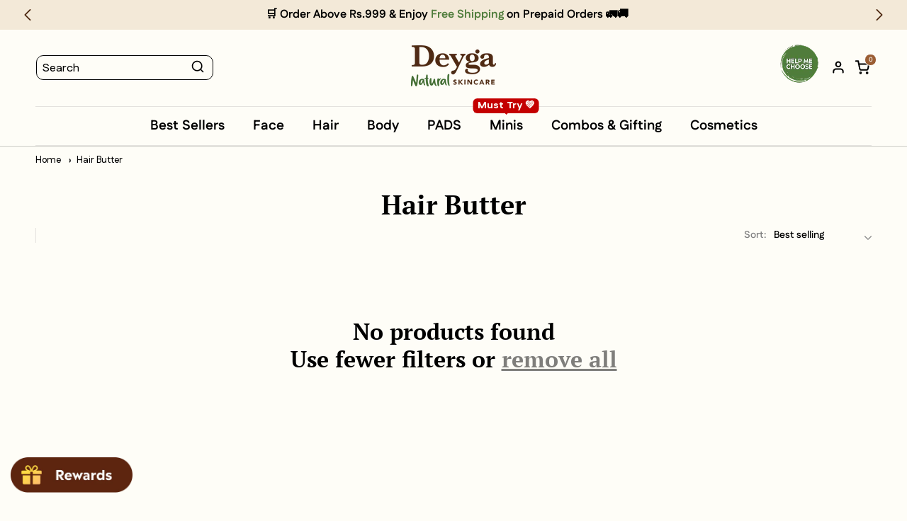

--- FILE ---
content_type: text/css
request_url: https://deyga.in/cdn/shop/t/440/assets/article-card_archit.css?v=55188206439612763271768109746
body_size: 2408
content:
.article-template .article-content{padding:30px 5rem;display:flex;gap:16px;position:relative;max-width:var(--page-width);margin:0 auto}.related-blog.gradients,.bestselling-product-wrapper{overflow:hidden}.bestselling-product-wrapper .swiper-scrollbar-drag{top:0}.related-blog .blog-swiper.swiper-container-initialized{overflow:hidden;position:relative}.related-blog.gradients .blog-swiper:not(.swiper-container-initialized) ul{display:grid;grid-template-columns:1fr 1fr 1fr;gap:0 35px}.related-blog.gradients .title-wrapper-with-link{margin-bottom:2.4rem}.bestselling-product-wrapper .collection__title.title-wrapper{margin-bottom:3.5rem}.bestselling-product-wrapper .collection__title.title-wrapper h2,.related-blog.gradients .title-wrapper-with-link h2{margin-bottom:0;margin-top:4.5rem;font-size:3.2rem;line-height:150%;font-family:var(--font-body-family)}.bestselling-product-wrapper .collection__title.title-wrapper h2{margin-top:2.5rem}.related-blog .blog-swiper .swiper-scrollbar{margin-top:17px}.bestselling-product-listing ul.swiper-wrapper li{display:flex;flex-direction:column;height:auto}.bestselling-product-wrapper .how-to-use-scrollbar .swiper-scrollbar{margin-top:35px}article.article-template .bestselling-product-wrapper+a{display:block;margin-top:80px;margin-inline:auto;text-align:center;width:fit-content}article.article-template .bestselling-product-wrapper+a .view-all-btn.button{background:transparent;font-size:24px;line-height:150%;color:#1a1a1a;font-weight:700;padding:6px 20px 4px;border-radius:8px;border:3px solid #9B5E34;min-width:335px}article.article-template .bestselling-product-wrapper+a .view-all-btn.button svg{margin-left:16px}article.article-template .bestselling-product-wrapper+a .view-all-btn.button:before{display:none}article.article-template .bestselling-product-wrapper+a .view-all-btn.button:after{display:none}.related-blog .blog-swiper ul{padding-bottom:20px;padding-left:0}.related-blog .blog-swiper ul li{margin-top:0!important}.bestselling-product-listing ul.swiper-wrapper{padding-left:0}.article-content .article-left-content{max-width:288px;width:100%;flex-shrink:0;position:sticky;top:30px;height:fit-content}.article-content .article-left-content .artical-card-wrapper{padding:16px;border-radius:10px;box-shadow:0 0 4px #00000040;background:#fff}.article-content .article-left-content .artical-card-wrapper .artical-card-title{padding:10px 0;border-bottom:1px solid #8E8E8E}.article-content .article-left-content .artical-card-wrapper .artical-card-title h3{margin:0;text-align:center;font-size:18px;line-height:100%;color:#1a1a1a;font-family:var(--font-body-family)}.article-content .article-left-content .artical-card-wrapper .table-content-titles .article-titles{padding:8px 0 0 26px}.article-content .article-left-content .artical-card-wrapper .table-content-titles .article-titles li:empty{display:none}.article-content .article-left-content .artical-card-wrapper .table-content-titles .article-titles li br{display:none}.article-template__content{flex:1;min-width:0}.article-right-content{max-width:315px;flex-shrink:0;position:sticky;top:30px;height:fit-content;width:100%}.article-right-content .blog-post-img{padding:6px 8px;border-radius:10px;box-shadow:0 0 4px #00000040;display:inline-block;width:100%;background:#fff}.article-right-content .blog-post-img .additional-image img{width:100%;height:auto;aspect-ratio:.647;object-fit:contain}.article-content .article-right-content .Related-product{display:none}.related-blog{position:relative;z-index:2}.article-titles{margin:0;padding:29px;font-size:1.1rem}.Related-product-content .product{display:flex;gap:12px}.blog_faq .faq-desc{max-height:0;overflow:hidden;opacity:0;transition:max-height .4s ease,opacity .3s ease}.blog_faq .faq.active .faq-desc{max-height:500px;opacity:1}.related-blogs .related-blog-img{width:200px;height:200px}.article-template .article-content .article-template__content.page-width .article_content table{width:100%;table-layout:auto;display:block;overflow-x:auto;white-space:nowrap;max-width:100%;box-shadow:none}.article-template .article-content .article-template__content.page-width .article_content table td p span{word-wrap:break-word}.article-template .article-content .article-template__content.page-width .article_content table tr:nth-of-type(1) td p{font-weight:700;line-height:100%}.article-template .article-content .article-template__content.page-width .article_content table tr td p{font-size:16px;line-height:140%;font-weight:600;text-align:center}.article-content .article-left-content .artical-card-wrapper .table-content-titles .article-titles li{font-size:16px;line-height:120%;font-weight:600;margin-bottom:8px;color:#3d3d3d}.article-content .article-left-content .artical-card-wrapper .table-content-titles .article-titles .active-toc{color:#9b5e34}.article-template .article-content .article-template__content.page-width{padding:2.4rem;margin:0;box-shadow:0 0 4px #00000040;border-radius:16px;background:#fff}.article-template .article-content .article-template__content.page-width .article_content p{font-size:18px;line-height:170%;color:#000;font-weight:500}.article-template .article-content .article-template__content.page-width .article_content h2{margin:18px 0 16px;font-size:28px;line-height:1.4}.article-template .article-content .article-template__content.page-width .article_content h3{font-size:20px;line-height:100%;margin:16px 0 12px}.article-template .article-content .article-template__content.page-width .article_content ul{padding:0}.article-template .article-content .article-template__content.page-width .article_content ul li{list-style:none;font-size:18px;line-height:150%;font-weight:500;color:#000}.article-template .article-content .product-FAQ.main_faq{border-top:1px solid #A3A3A3}.article-template .article-content .product-FAQ.main_faq .page-width{padding:0}.article-template .article-content .product-FAQ.main_faq .faq_content .title{font-size:28px;line-height:1.4;color:#000;text-align:left;margin:14px 0}.article-template .product-FAQ.main_faq .faq_content .description-tabs .product-faq{margin-bottom:0;padding:26px 16px;box-shadow:0 0 4px #00000040;border-radius:10px;border:2px solid transparent}.article-template .product-FAQ.main_faq .faq_content .description-tabs .product-faq.active{border:2px solid #9B5E34}.article-template .product-FAQ.main_faq .faq_content .description-tabs .product-faq:not(:last-child){margin-bottom:16px}.article-template .product-FAQ.main_faq .faq_content .description-tabs .product-faq .description_tab_title{border:0;padding:0}.article-template .product-FAQ.main_faq .faq_content .description-tabs .product-faq .description_tab_title .tab_title{font-size:20px;line-height:100%;color:#000;font-weight:700;max-width:calc(100% - 25px)}.article-template .product-FAQ.main_faq .faq_content .description-tabs .product-faq .main_description_container{font-size:18px;line-height:140%;font-weight:500;color:#000;margin:16px 0 0}.article-template .product-FAQ.main_faq .faq_content .description-tabs .product-faq .main_description_container p{padding-top:0}.article-content .Related-product{padding:16px 16px 1px;border-radius:10px;box-shadow:0 0 4px #00000040;margin-top:35px;background:#fff}.article-content .Related-product .Related-product-title h2{font-family:var(--font-body-family);font-size:16px;line-height:100%;color:#1a1a1a;font-weight:700;padding:15px 0;margin:0 0 10px;text-align:center;border-bottom:1px solid #8E8E8E}.article-content .Related-product .Related-product-content .product{display:flex;gap:16px;margin-bottom:16px}body.cstm-article{background:#fefef4!important}body.cstm-article .header-wrapper{background-color:#fff}.article-content .Related-product .Related-product-content .product .pro_img{width:100%;max-width:70px}.article-content .Related-product .Related-product-content .product .pro_img img{width:100%;height:auto;max-width:70px;max-height:70px;border-radius:10px}.article-content .Related-product .Related-product-content .product .pro_info .title{margin:0 0 8px;font-size:14px;line-height:130%;font-weight:600;color:#3d3d3d;text-align:left}.article-content .Related-product .Related-product-content .product .pro_info .compare-at-price{margin-bottom:5px}.article-content .Related-product .Related-product-content .product .pro_info .compare-at-price span{display:flex;flex-direction:row-reverse;justify-content:flex-end;font-size:18px;line-height:100%;color:#446f35;gap:5px;font-weight:700}.article-content .Related-product .Related-product-content .product .pro_info .compare-at-price span strike{font-size:14px;font-weight:500;color:#989898}.article-content .Related-product .Related-product-content .product .pro_info .jdgm-prev-badge .jdgm-star{width:16px;height:16px}.article-content .Related-product .Related-product-content .product .pro_info .jdgm-prev-badge .jdgm-star:nth-of-type(1){display:inline-block!important}.article-content .Related-product .Related-product-content .product .pro_info .jdgm-prev-badge .jdgm-prev-badge__text{font-size:14px;line-height:20px;color:#000}.banner-content{margin-top:24px;padding:16px 0;background:#fff;box-shadow:0 0 4px #00000040}.banner-content .page-width{display:flex;flex-wrap:wrap;align-items:center}.article-template .article-template__hero-container{margin:24px auto 0}.article-template .article-template__hero-container .banner-details{display:flex;flex-wrap:wrap;align-items:center}.article-template .article-template__hero-container .article-template__hero-adapt{width:100%;max-width:54.2rem;padding-bottom:33.4rem!important;border-radius:20px}.article-template .article-template__hero-container .article-template__hero-adapt img{border-radius:20px}.article-template .article-template__hero-container header.page-width{margin:0;padding:0 0 0 24px;max-width:calc(100% - 54.2rem);width:100%;position:relative}.article-template .article-template__hero-container header.page-width .icondate_svg{margin:0;justify-content:space-between}.article-template .article-template__hero-container header.page-width .icondate_svg .account{margin:0;padding:0}.article-template .article-template__hero-container header.page-width .icondate_svg .account .account_svg{display:none}.article-template .article-template__hero-container header.page-width .icondate_svg .account_title{margin-top:0;font-size:18px;line-height:100%;font-weight:500;color:#000}.article-template .article-template__hero-container header.page-width .icondate_svg .duration{display:flex;align-items:center;gap:5px;font-size:18px;line-height:100%;font-weight:500;color:#000}.article-template .article-template__hero-container header.page-width .icondate_svg .duration .sec-blog .date_svg{display:none}.article-template .article-template__hero-container header.page-width .icondate_svg .duration .article-read{color:#a19d9d;line-height:14.2px}.article-template .article-template__hero-container header.page-width .artice-template-heading{margin-bottom:24px;max-width:calc(100% - 110px)}.article-template .article-template__hero-container header.page-width .artice-template-heading .article-template__title{font-size:36px;font-family:var(--font-body-family);line-height:130%;color:#000;font-weight:700}.article-template .article-template__hero-container header.page-width .artice-template-heading .article-template_subheading{font-size:24px;line-height:100%;font-weight:700;color:#3a3a3a;font-family:var(--font-body-family)}.article-template .article-template__hero-container header.page-width .inner-header{padding:0;border:0;display:flex;flex-direction:column-reverse;width:100%}.article-template .article-template__hero-container header.page-width .article-template__blog_post_wrapper{position:absolute;right:0;top:0}.article-template .article-template__hero-container header.page-width .article-template__blog_post_wrapper .article-template__social-sharing{padding-right:0}.article-template__blog_post_wrapper .article-template__social-sharing{margin-left:auto;padding-right:4rem}.article-template .article-template__hero-container header.page-width .article-template__blog_post_wrapper summary.share-button__button{font-size:20px;line-height:100%}.article-template .article-template__hero-container header.page-width .article-template__blog_post_wrapper summary.share-button__button span.share-btn{transform:translateY(2px)}.article-template .article-template__hero-container header.page-width .article-template__blog_post_wrapper .icon.icon-share{margin-right:16px}.related-blog .blog__post.article .card-wrapper .article-card .card__inner{aspect-ratio:10/10.62}.related-blog .blog__post.article .card-wrapper .article-card .card__content .card__information{padding-top:.4rem;padding-bottom:1.6rem}.related-blog .blog__post.article .card-wrapper .article-card .card__content .card__information .article-card__info{margin-top:1.2rem}.related-blog .blog__post.article .card-wrapper .article-card .card__content .card__information .card__heading{font-size:2rem;line-height:120%;color:#1a1a1a}.related-blog .blog__post.article .card-wrapper .article-card .card__content .card__information .article-card__info .circle-divider{font-size:18px;color:#575757;line-height:100%;font-weight:500;text-transform:capitalize;font-family:var(--font-med-family)}.blog-swiper .swiper-pagination{display:none!important}.blog-swiper .swiper-scrollbar{display:block!important}.article-template .article-content .article-right-content .product-FAQ.main_faq{display:none}@media (max-width: 1051px){.article-template .article-template__hero-container .article-template__hero-adapt{max-width:40rem}.article-template .article-template__hero-container header.page-width{max-width:calc(100% - 40rem)}}@media (max-width: 990px){.article-template .article-content .product-FAQ.main_faq .faq_content .title{text-align:center}.article-content{flex-direction:column}.article-content .article-left-content,.article-right-content{position:static;width:100%;min-width:100%;line-height:0}.article-template .article-template__hero-container .article-template__hero-adapt{max-width:100%;padding-bottom:64%!important;border-radius:20px}.article-template .article-template__hero-container header.page-width{margin:16px 0 0;padding:0;max-width:100%}.article-template .article-content .article-left-content .Related-product{display:none}.article-content .article-right-content .Related-product{display:block;margin-top:14px}.article-template .article-content .product-FAQ.main_faq{border-top:0}.article-template .article-content .article-template__content .product-FAQ.main_faq{display:none}.article-template .article-content .article-right-content .product-FAQ.main_faq{display:block}.related-blog.gradients .blog-swiper:not(.swiper-container-initialized) ul{gap:0 16px}}@media (max-width: 749px){.related-blog .blog-swiper.swiper-container-initialized{overflow:unset}.related-blog.gradients .blog-swiper:not(.swiper-container-initialized) ul{grid-template-columns:1fr 1fr}.related-blog.gradients .title-wrapper-with-link h2{margin-top:3rem;font-size:1.8rem}.bestselling-product-wrapper .collection__title.title-wrapper{margin-bottom:2rem}.bestselling-product-wrapper .collection__title.title-wrapper h2{font-size:1.8rem;line-height:100%}.bestselling-product-listing ul.swiper-wrapper li span.jdgm-prev-badge__text{font-size:12px}.bestselling-product-listing ul.swiper-wrapper li .card__heading{font-size:1.8rem;line-height:110%}.bestselling-product-listing .subtitle_for_listings.new-product-subtitle_for_listings{font-size:12px;line-height:140%}.bestselling-product-listing .card-information .price{margin-top:.6rem}.blog-swiper .swiper-pagination{display:block!important}.blog-swiper .swiper-scrollbar{display:none!important}.bestselling-product-listing ul.swiper-wrapper .card__inner.ratio:before{padding-bottom:117%}.related-blog .blog-swiper ul{padding-bottom:0;margin:0}.article-template__blog_post_wrapper .article-template__social-sharing{padding-right:1.5rem}.article-template__blog_post_wrapper .article-template__social-sharing .icon-share{margin-right:0!important}.article-template .article-template__hero-container header .article-template__blog_post_wrapper .article-template__social-sharing .share-button__fallback,.article-template__blog_post_wrapper .article-template__social-sharing .share-button__fallback{left:auto;right:0;top:.8rem}.article-template .article-template__hero-container header .article-template__blog_post_wrapper .article-template__social-sharing .share-button__fallback svg,.article-template__blog_post_wrapper .article-template__social-sharing .share-button__fallback svg{width:1.6rem}.article-template .article-template__hero-container header.page-width .article-template__blog_post_wrapper .icon.icon-share{margin-right:0}.article-template .article-template__hero-container header.page-width .article-template__blog_post_wrapper{top:3px}.article-template__blog_post_wrapper .article-template__social-sharing .share-btn{display:none}.related-blog .blog__post.article .card-wrapper .article-card .card__content .card__information{padding-top:0}.related-blog .blog__post.article .card-wrapper .article-card .card__content .card__information .card__heading{font-size:1.4rem;line-height:130%}.related-blog .blog__post.article .card-wrapper .article-card .card__content .card__information .article-card__info{margin-top:0}.related-blog .blog__post.article .card-wrapper .article-card .card__content .card__information .article-card__info .circle-divider{font-size:10px}.related-blog .swiper-container-horizontal>.swiper-pagination-bullets{bottom:-16px}.related-blog{padding-bottom:1.6rem}.related-blog .swiper-container-horizontal>.swiper-pagination-bullets .swiper-pagination-bullet{margin:0 3px;opacity:1;background:#f1f1f1}.related-blog .swiper-container-horizontal>.swiper-pagination-bullets .swiper-pagination-bullet.swiper-pagination-bullet-active{background:#9b5e34}.related-blog .blog__post.article .card-wrapper .article-card .card__inner{aspect-ratio:1}body.cstm-article{background:#fff!important}body.cstm-article .header-wrapper{background-color:#fff;border-bottom:0}nav.header__inline-menu_new_scrolling_menu{background:#fff;border-top:none}.article-template .article-template__hero-container{padding:16px 16px 0;box-shadow:none;margin-top:0}.article-template .article-template__hero-container .banner-content{padding:0;margin:0;box-shadow:none}.article-template .article-template__hero-container .banner-content .page-width{padding:0}.article-template .article-template__hero-container header.page-width .artice-template-heading .article-template__title{font-size:20px;margin-bottom:8px!important}.article-template .article-template__hero-container header.page-width .artice-template-heading .article-template_subheading{font-size:15px;color:#747373;margin:0}.article-template .article-template__hero-container header.page-width .artice-template-heading{margin-bottom:9px;max-width:calc(100% - 25px)}.article-template .article-template__hero-container header.page-width .icondate_svg .account_title{font-size:12px}.article-template .article-template__hero-container header.page-width .icondate_svg .duration{gap:4px;font-size:12px}.article-template .article-template__hero-container header.page-width .icondate_svg{padding-bottom:16px;border-bottom:1px solid #D4CFCF}.article-template .article-content{padding:6px 16px 30px}.article-content .article-left-content{display:none}.article-template .article-content .article-template__content.page-width{padding:0;box-shadow:none;border-radius:0}.article-template .article-content .article-template__content.page-width .article_content p,.article-template .article-content .article-template__content.page-width .article_content ul li{font-size:14px}.article-template .article-content .article-template__content.page-width .article_content h2{margin:16px 0 12px;font-size:18px;line-height:130%}.article-template .article-content .article-template__content.page-width .article_content h3{font-size:17px;margin:12px 0 8px}.article-content .Related-product .Related-product-title h2{font-size:18px;padding:0 0 10px;margin:0 0 14px}.article-template .article-content .product-FAQ.main_faq .faq_content .title{font-size:18px;line-height:130%;margin:30px auto 16px;font-family:var(--font-body-family);max-width:270px}.article-template .article-template__hero-container header.page-width .icondate_svg .duration .article-read{display:none}.article-template .product-FAQ.main_faq .faq_content .description-tabs .product-faq{padding:16px 8px;border-radius:6px}.article-template .product-FAQ.main_faq .faq_content .description-tabs .product-faq .description_tab_title .tab_title{font-size:16px}.article-template .product-FAQ.main_faq .faq_content .description-tabs .product-faq svg{width:24px;height:24px}.article-template .product-FAQ.main_faq .faq_content .description-tabs .product-faq .main_description_container{font-size:14px;line-height:140%;margin:12px 0 0}.article-right-content .blog-post-img{padding:0;border-radius:0;box-shadow:none;line-height:0;background:transparent}.article-right-content .blog-post-img .additional-image img{aspect-ratio:auto;object-fit:cover;border-radius:10px}.bestselling-product-wrapper .how-to-use-scrollbar,.related-blog.gradients .how-to-use-scrollbar{display:none}.bestselling-product-wrapper .card-wrapper.product-card-wrapper{height:96%}.bestselling-product-wrapper .swiper-slide{height:auto!important;display:flex;flex-direction:column}article.article-template .bestselling-product-wrapper+a .view-all-btn.button{font-size:14px;line-height:150%;padding:6px 12px 2px;border-radius:8px;border:1px solid #9B5E34;min-width:unset}article.article-template .bestselling-product-wrapper+a{margin-top:35px}article.article-template .bestselling-product-wrapper+a .view-all-btn.button svg{margin-left:6px;width:16px;height:16px;transform:translateY(-1px)}.article-template .article-content .article-template__content.page-width .article_content table td{padding:8px}.article-template .article-content .article-template__content.page-width .article_content table tr td p,.article-template .article-content .article-template__content.page-width .article_content table td p span{font-size:14px}}@media (max-width: 491px){.article-template .article-content .article-template__content.page-width .article_content table ol{padding-left:0;list-style:none}}
/*# sourceMappingURL=/cdn/shop/t/440/assets/article-card_archit.css.map?v=55188206439612763271768109746 */


--- FILE ---
content_type: text/css
request_url: https://deyga.in/cdn/shop/t/440/assets/component-cart.css?v=24722101096611330991767074713
body_size: 368
content:
.cart{position:relative;display:block}.cart__empty-text,.is-empty .cart__contents,cart-items.is-empty .title-wrapper-with-link,.is-empty .cart__footer{display:none}.is-empty .cart__empty-text,.is-empty .cart__warnings{display:block}.cart__warnings{display:none;text-align:center;padding:3rem 0 1rem}.cart__empty-text{margin:4.5rem 0 2rem}.cart__contents>*+*{margin-top:2.5rem}.cart__login-title{margin:5.5rem 0 .5rem}.cart__login-paragraph{margin-top:.8rem}.cart__login-paragraph a{font-size:inherit}.cart__contents .product-title .title{text-align:center;margin:0}.cart__contents .shipping-savings-message{padding:15px 0;max-width:454px;margin:auto;text-align:center}.cart__contents .shipping-savings-indicate-message{margin-bottom:10px!important}.cart__items .product-title{margin-bottom:35px}@media screen and (min-width: 990px){.cart__warnings{padding:7rem 0 1rem}.cart__empty-text{margin:0 0 3rem}}cart-items{display:block}.cart__items{position:relative;padding-bottom:3rem;border-bottom:.1rem solid rgba(var(--color-foreground),.08)}.cart__items--disabled{pointer-events:none}.cart__footer-wrapper:last-child .cart__footer{padding-bottom:5rem}.cart__footer>div:only-child{margin-left:auto}.cart__footer>*+*{margin-top:6.5rem}.cart__footer .discounts{margin-bottom:1rem}.cart__note{height:fit-content;top:0;margin-top:15px}.cart__note label{display:flex;align-items:flex-end;position:absolute;line-height:1;height:1.8rem;top:-3rem;color:rgba(var(--color-foreground),.75)}.cart__note .field__input{height:100%;position:relative;border-radius:var(--inputs-radius);padding:1rem 2rem}.cart__note .text-area{resize:vertical}.cart__note:after,.cart__note:hover.cart__note:after,.cart__note:before,.cart__note:hover.cart__note:before,.cart__note .field__input:focus,.cart__note .field__input{border-bottom-right-radius:0}@media screen and (min-width: 750px){.cart__items{grid-column-start:1;grid-column-end:3;padding-bottom:4rem}.cart__contents>*+*{margin-top:0}.cart__items+.cart__footer{grid-column:2}.cart__footer{display:flex;justify-content:space-between;border:0}.cart__footer-wrapper:last-child{padding-top:0}.cart__footer>*{width:35rem}.cart__footer>*+*{margin-left:4rem;margin-top:0}}.cart__ctas button{width:100%}.cart__ctas>*:not(noscript:first-child)+*{margin-top:1rem}.cart__update-button{margin-bottom:1rem}.cart__dynamic-checkout-buttons{max-width:36rem;margin:0 auto}.cart__dynamic-checkout-buttons:has(.dynamic-checkout__content:empty){margin:0}.cart__dynamic-checkout-buttons div[role=button]{border-radius:var(--buttons-radius-outset)!important}.cart__blocks>*+*{margin-top:1rem}.cart-note__label{display:inline-block;margin-bottom:1rem;line-height:calc(1 + 1 / var(--font-body-scale))}.tax-note{margin:2.2rem 0 1.6rem auto;text-align:center;display:block}.cart__checkout-button{max-width:100%}.cart__ctas{text-align:center;padding:10px 24px;border-top:1px solid #ddd}.cart__blocks,.cart__blocks>*{max-width:52rem!important;width:100%}.cart__blocks .totals{justify-content:space-between;padding:10px 20px 0}.cart__blocks .tax-note{padding:0 20px 10px;font-size:12px;margin:8px 0 0}.cart__checkout-button.button{text-transform:uppercase;height:48px}.cart__items .compare_sale_price{font-weight:600;display:flex;gap:15px}.cart__items .cart-item__price-wrapper{row-gap:37px;flex-direction:column;align-items:flex-end}.cart__items .cart-item__quantity-wrapper cart-remove-button a{font-size:16px;margin-top:4px}.cart__items .cart-item__quantity-wrapper cart-remove-button{margin-left:0}@media screen and (min-width: 750px){.cart__items .cart-item__quantity-wrapper{flex-direction:column;align-items:center}.cart-note{max-width:35rem}.total_amount{padding:10px 20px}.cart__update-button{margin-bottom:0;margin-right:.8rem}.tax-note{margin:12px 0;text-align:left;line-height:14.4px;color:gray}[data-shopify-buttoncontainer]{justify-content:flex-end}.js-contents{margin:0}.cart__ctas{display:flex;gap:1rem;margin:0}}
/*# sourceMappingURL=/cdn/shop/t/440/assets/component-cart.css.map?v=24722101096611330991767074713 */


--- FILE ---
content_type: text/css
request_url: https://deyga.in/cdn/shop/t/440/assets/component-totals.css?v=164690732521547366701767074713
body_size: -492
content:
.totals{display:flex;justify-content:center;align-items:flex-end}.totals>*{font-size:2rem;margin:0}.totals>h2{font-size:1.8rem}.totals *{line-height:1}.totals>*+*{margin-left:2rem}.totals__total{margin-top:.5rem}.totals__total-value{font-size:1.8rem}.cart__ctas+.totals{margin-top:2rem}@media all and (min-width: 750px){.totals{justify-content:flex-end}.totals__total-value{font-size:2rem}.totals>h2{font-size:2rem}}
/*# sourceMappingURL=/cdn/shop/t/440/assets/component-totals.css.map?v=164690732521547366701767074713 */


--- FILE ---
content_type: text/css
request_url: https://deyga.in/cdn/shop/t/440/assets/component-price.css?v=32351961259102652431767074713
body_size: -134
content:
.price{font-size:2.1rem;letter-spacing:0;line-height:30.66px;font-weight:800;line-height:calc(1 + .5 / var(--font-body-scale));color:rgb(var(--color-foreground))}.discount_off{font-size:12px;line-height:14px;background:rgba(var(--color-button));width:max-content;margin:4px auto auto;padding:2px 10px 4px;border-radius:4px;color:#fff}.price>*{display:inline-block;vertical-align:top}.price.price--unavailable{visibility:hidden}.price--end{text-align:right}.price .price-item{display:inline-block;margin:0 1rem 0 0}.price__regular .price-item--regular{margin-right:0}.price:not(.price--show-badge) .price-item--last:last-of-type{margin:0}.price__sale span{display:flex;align-items:center;gap:6px;flex-wrap:wrap;justify-content:center}@media screen and (min-width: 750px){.price{margin-bottom:0;margin-top:0}}.price--large{font-size:1.6rem;line-height:calc(1 + .5 / var(--font-body-scale));letter-spacing:.13rem}@media screen and (min-width: 750px){.price--large{font-size:1.8rem}}.price--sold-out .price__availability,.price__regular{display:block}.price__sale,.price__availability,.price .price__badge-sale,.price .price__badge-sold-out,.price--on-sale .price__regular,.price--on-sale .price__availability{display:none}.price--sold-out .price__badge-sold-out,.price--on-sale .price__badge-sale,.volume-pricing--sale-badge .price__badge-sale{display:inline-block}.volume-pricing--sale-badge .price__badge-sale{margin-left:.5rem}.price--on-sale .price__sale{display:initial;flex-direction:row;flex-wrap:wrap}.price--center{display:initial;justify-content:center}.price--on-sale .price-item--regular{text-decoration:line-through;color:rgba(var(--color-foreground));font-size:1.5rem;line-height:1.6rem;text-decoration-thickness:1px;text-decoration-skip-ink:auto}.unit-price{display:block;font-size:1.1rem;letter-spacing:.04rem;line-height:calc(1 + .2 / var(--font-body-scale));margin-top:.2rem;text-transform:uppercase;color:rgba(var(--color-foreground),.7)}@media (max-width: 749px){.price{font-size:1.8rem;line-height:2.71rem}.price--on-sale .price-item--regular{font-size:1.2rem;line-height:1.38rem}.product__info-wrapper .price__sale span{justify-content:left;letter-spacing:0}.product__info-wrapper .price--on-sale .price-item--regular,.product__info-wrapper .price__sale .discount_off{font-weight:400;letter-spacing:0}.product__info-wrapper .caption{font-size:1.2rem;font-weight:400;line-height:18.14px;letter-spacing:0;padding-top:10px}}
/*# sourceMappingURL=/cdn/shop/t/440/assets/component-price.css.map?v=32351961259102652431767074713 */


--- FILE ---
content_type: text/css
request_url: https://deyga.in/cdn/shop/t/440/assets/breadcrumbs.css?v=87320908228390645551767074713
body_size: -485
content:
nav.breadcrumbs{width:100%;padding-top:3.5px;padding-bottom:3.5px}nav.breadcrumbs li a,nav.breadcrumbs li span{font-size:13px;line-height:30px;text-decoration:none!important;color:rgba(var(--color-foreground));font-weight:500!important}@media (max-width: 749px){nav.breadcrumbs li{position:relative}nav.breadcrumbs{padding-top:10px;padding-bottom:10px}nav.breadcrumbs li a,nav.breadcrumbs li span{display:flex;line-height:16px}.breadcrumbs ol{display:flex;align-items:center;column-gap:25px}.breadcrumbs li:not(:last-child):after{position:absolute;top:0;right:-19px;font-size:18px;padding:0;height:13px;display:flex!important;align-items:center}}
/*# sourceMappingURL=/cdn/shop/t/440/assets/breadcrumbs.css.map?v=87320908228390645551767074713 */


--- FILE ---
content_type: text/css
request_url: https://deyga.in/cdn/shop/t/440/assets/template-collection.css?v=127889031047647278771767074713
body_size: 246
content:
.collection-main-content{border-top:1px solid #E4E2DE;padding:48px 0;border-bottom:1px solid #E4E2DE}.products-on-page{margin:0}.load-more{text-align:center;font-size:0}.load-more_spinner{border:3px solid #507D3C;border-radius:50%;border-top:3px solid #fff;width:40px;margin:48px auto 0;height:40px;-webkit-animation:spin 2s linear infinite;animation:spin 2s linear infinite}.custom-text-with-icon .title{margin-top:0}@-webkit-keyframes spin{0%{-webkit-transform:rotate(0deg)}to{-webkit-transform:rotate(360deg)}}@keyframes spin{0%{transform:rotate(0)}to{transform:rotate(360deg)}}.main_container_banner .image_text_container .content_container p{font-size:36.31px;color:#fff;font-family:Cooper BT;text-align:center;line-height:46.86px;padding:0 20px;font-weight:400}.main_container_banner .image_text_container .content_container{position:absolute;top:50%;left:50%;transform:translate(-50%,-50%);width:100%;height:100%;display:flex;justify-content:center}.main_container_banner .image_text_container.Top .content_container{align-items:flex-start}.main_container_banner .image_text_container.Center .content_container{align-items:center}.main_container_banner .image_text_container.Bottom .content_container{align-items:flex-end}.main_container_banner .image_text_container{position:relative}.main_container_banner .image_text_container .img img{width:100%;object-fit:cover;border-radius:6px;display:flex}@media screen and (max-width: 749px){.collection .grid__item:only-child{flex:0 0 100%;max-width:100%}.products-on-page{padding:20px 0}.main_container_banner .image_text_container .content_container p{font-size:23.98px;line-height:28.97px;padding:0 10px}.collection-main-content{padding:0}.load-more_spinner{margin:0 auto 20px}}@media screen and (max-width: 989px){.collection .slider.slider--tablet{margin-bottom:1.5rem}.products-on-page li.grid__item{padding-bottom:50px}}.collection .loading-overlay{position:absolute;z-index:1;width:1.8rem}@media screen and (min-width: 750px){.collection .loading-overlay{left:0}}.collection .loading-overlay{top:0;right:0;bottom:0;left:0;display:none;width:100%;padding:0 1.5rem;opacity:.7}@media screen and (min-width: 750px){.collection .loading-overlay{padding-left:5rem;padding-right:5rem}}.collection.loading .loading-overlay{display:block}.collection--empty .title-wrapper{margin-top:10rem;margin-bottom:15rem}@media screen and (max-width: 989px){.collection .slider--tablet.product-grid{scroll-padding-left:1.5rem}}.collection__description>*{margin:0}.collection__title.title-wrapper{margin-bottom:2rem}.collection__title .title:not(:only-child){margin-bottom:1rem}@media screen and (min-width: 990px){.collection__title--desktop-slider .title{margin-bottom:2.5rem}.collection__title.title-wrapper--self-padded-tablet-down{padding:0 5rem}.collection slider-component:not(.page-width-desktop){padding:0}.collection--full-width slider-component:not(.slider-component-desktop){padding:0 1.5rem;max-width:none}}.collection__view-all a:not(.link){margin-top:1rem}.title-wrapper{position:relative;margin-bottom:0}.title{text-align:center}.collection__view-all{position:absolute;top:9px;right:0}.collection__view-all a{text-decoration:none;text-transform:capitalize;font-size:17px;display:flex;gap:9px;color:#000}.collection__view-all svg{height:10px}@media screen and (max-width: 749px){.collection__view-all{top:3px}.custom_review{margin-bottom:3px}.collection .loading-overlay{top:0;right:0}.collection .title{text-align:left}}
/*# sourceMappingURL=/cdn/shop/t/440/assets/template-collection.css.map?v=127889031047647278771767074713 */


--- FILE ---
content_type: text/css
request_url: https://deyga.in/cdn/shop/t/440/assets/main-faq.css?v=120739277763618278531767074713
body_size: -4
content:
.description_tab_title{cursor:pointer;border-bottom:1px solid #B1B1B1;padding-bottom:8px;position:relative;padding-right:40px}.description-tabs[data-bottom-tab=bottom-tab] .description-tabs_inner{border-bottom:1px solid #B1B1B1}.description-tabs[data-bottom-tab=bottom-tab] .description-tabs_inner.open{padding-bottom:16px}.description_tab_title p{margin:0;font-size:18px;line-height:27.22px}.description_tab_title .toggle-icon{display:flex;align-items:center;justify-content:center;position:absolute;right:0;top:50%;transform:translateY(-50%)}svg.minus_icon{display:none}.description_tab_title.active svg{width:25px;height:25px}.description_tab_title.active svg.plus_icon{display:none}.description_tab_title.active svg.minus_icon{display:block}.main_description_container p,.main_description_container li{margin:0;padding-top:8px;font-weight:500;line-height:24px}.main_description_container p+p{margin-top:15px}.main_description_image_wrapper .images img{width:100%;height:auto}.main_description_image_wrapper{justify-content:center}.main_description_container ul{padding-left:20px;margin:8px 0}.description-tabs_inner{margin-bottom:26px}.description-tabs_inner.product-faq .main_description_container p,.description-tabs_inner.product-faq .main_description_container li{font-size:17px;text-align:left;margin:0}.product-FAQ.main_faq p.bottom-text{gap:10px;display:flex;align-items:center;margin:0 auto;padding-bottom:10px;justify-content:center;gap:20px;font-size:18px;font-weight:600;line-height:27px;width:fit-content;cursor:pointer;color:#131313}.toggle_btn .bottom-text svg{transform:translateY(0);transition:all .3sease-in-out}.toggle_btn.active .bottom-text svg,.toggle_btn.active_tab .bottom-text svg{transform:translateY(4px) rotate(180deg)}.cstm-page-contact-us-new .main_faq{padding-top:0}.cstm-page-contact-us-new .shopify-section.product-FAQ{border-bottom:1px solid #DBDBDB}.description-tabs[data-bottom-tab=bottom-tab] .description_tab_title.description_tab_title1{border:unset}.cstm-description-tabs .metafield-rich_text_field p:last-child{border:unset}.description-tabs[data-bottom-tab=bottom-tab] .description-tabs_inner{padding-bottom:16px}@media only screen and (max-width:767px){.cstm-page-contact-us-new .shopify-section.product-FAQ{border-bottom:0px solid #DBDBDB}section#shopify-section-template--17241079185602__custom_multicolumn_locations_gx4EQ4{margin:0!important}.cstm-page-contact-us-new .product-FAQ.main_faq h2.title.inline-richtext.center.h0,.cstm-page-contact-us-new .custom-multicolumn-locations h2.title.inline-richtext.h0{font-size:28px}}
/*# sourceMappingURL=/cdn/shop/t/440/assets/main-faq.css.map?v=120739277763618278531767074713 */


--- FILE ---
content_type: text/css
request_url: https://deyga.in/cdn/shop/t/440/assets/section-footer.css?v=116248818193354340871767074713
body_size: 1147
content:
.footer{border-top:.1rem solid rgba(var(--color-foreground),.08)}.footer:not(.color-scheme-1){border-top:none}.footer__content-top{padding-bottom:1.5rem;display:block}.footer__blocks-wrapper .footer-block{text-align:left!important}.footer-block__newsletter .footer-block__heading{font-size:33px;line-height:38px;margin-bottom:12px}.footer-block__details-content .list-menu__item--link:hover{text-decoration:none}@media screen and (max-width: 989px){.footer__blocks-wrapper .left_side_content,.footer__blocks-wrapper .right_side-content{width:100%;max-width:100%}.footer .grid{display:block}.footer-block{max-width:100%!important;width:100%!important}.right_side-content .footer-block__heading{position:relative;border-bottom:1px solid #fff;padding-bottom:10px;margin-bottom:10px}.right_side-content{margin-bottom:40px!important}.right_side-content .footer-block__heading:before{position:absolute;content:"+";right:0;font-size:24px;top:-2px;transition:.3s;line-height:24px}.right_side-content .footer-block__heading.active:before{content:"-";transition:.3s}.footer-block__details-content .list-menu__item--link{padding-top:0!important}.footer-block__details-content>li:last-child a{margin-bottom:20px}}@media screen and (max-width: 749px){.footer .grid{display:block}.footer-block.grid__item{padding:0;width:100%}.footer-block.grid__item:first-child{margin-top:0}.footer__content-top{padding-bottom:0rem;padding-left:calc(2rem / var(--font-body-scale));padding-right:calc(2rem / var(--font-body-scale))}.right_side-content .footer-block__heading,.right_side-content ul.footer-block__details-content a{font-size:14px}.download_apps h3{font-size:20px;margin:0 0 10px}}@media screen and (min-width: 750px){.footer__content-top .grid{row-gap:6rem;margin-bottom:0}}.footer__content-bottom{padding-top:1.5rem}.footer__content-bottom:only-child{border-top:0}.footer__content-bottom-wrapper{display:flex;width:100%}@media screen and (max-width: 749px){.footer__content-bottom{flex-wrap:wrap;padding-top:0;padding-left:0;padding-right:0;row-gap:1.5rem}.footer__content-bottom-wrapper{flex-wrap:wrap;row-gap:1.5rem;justify-content:center}.footer__content-bottom.scroll-trigger.animate--slide-in{animation:none;opacity:1;transform:inherit}}.footer__localization:empty+.footer__column--info{align-items:center}@media screen and (max-width: 749px){.footer__localization:empty+.footer__column{padding-top:1.5rem}}.footer__column{width:100%;align-items:flex-end}.footer__column--info{display:flex;flex-direction:column;justify-content:center;align-items:center;padding-left:2rem;padding-right:2rem}@media screen and (min-width: 750px){.footer__column--info{padding-left:0;padding-right:0;align-items:flex-end}}.footer-block:only-child:last-child{text-align:center;max-width:76rem;margin:0 auto}@media screen and (min-width: 750px){.footer-block{display:block;margin-top:0}}.footer-block:empty{display:none}.footer-block--newsletter{display:flex;align-items:flex-end;gap:1rem;margin-bottom:3.4rem}.left_side_content .footer-block h3{font-size:20px;line-height:24.16px;margin:0 0 10px}.contact_information>div{position:relative}.contact_information>div:before{position:absolute;content:"";background-image:url(/cdn/shop/files/more-vertical.png?v=1711690733);width:24px;height:24px;background-size:contain;right:-34px;top:4px;display:none}.contact_information>div:last-child:before{display:none}.contact_number a,.contact_email a{font-size:17px;line-height:24.19px;text-decoration:none}.footer-block--newsletter:only-child{margin-top:0}.contact_information_list{margin-bottom:3.4rem}.contact_information{display:flex;align-items:center;gap:44px}.contact_number,.contact_email{display:flex;align-items:center;gap:10px}.contact_email{align-items:flex-end}.download_apps{margin-bottom:3.4rem}.app_links{display:flex;gap:10px}.right_side-content .footer-block__heading{font-size:19px;font-weight:800!important}.footer-block__details-content p{font-size:11px;line-height:15.12px;text-align:justify;margin:0}.footer-block__details-content span{font-size:10px;line-height:15.12px;text-decoration:underline;cursor:pointer;font-style:italic;display:unset}.right_side-content .footer-block__heading{font-family:Madera;line-height:27.22px}.footer__copyright.caption{display:flex;justify-content:space-between;width:100%}@media screen and (max-width: 749px){.footer-block.footer-block--menu:only-child{text-align:left}}@media screen and (min-width: 750px){.footer-block--newsletter{flex-wrap:nowrap;justify-content:center}}.footer-block__heading{margin-bottom:2rem;margin-top:0;font-size:calc(var(--font-heading-scale) * 1.6rem)}@media screen and (min-width: 990px){.footer-block__heading{font-size:calc(var(--font-heading-scale) * 1.8rem)}}.footer__list-social:empty,.footer-block--newsletter:empty{display:none}.footer__follow-on-shop{display:flex;text-align:center}.footer__list-social.list-social:only-child{justify-content:center}.footer-block__newsletter{flex-grow:1}.newsletter-form__field-wrapper{max-width:38.7rem}@media screen and (min-width: 750px){.footer-block__newsletter:not(:only-child){text-align:left;margin-right:auto}.footer-block__newsletter:not(:only-child) .footer__newsletter{justify-content:flex-start;margin:0}.footer-block__newsletter:not(:only-child) .newsletter-form__message--success{left:auto}.footer__follow-on-shop{margin-bottom:.4rem}.footer__follow-on-shop:first-child:not(:last-child){justify-content:flex-start;margin-right:auto;text-align:left}.footer__follow-on-shop:not(:first-child):not(:last-child){justify-content:flex-end;text-align:right}}@media screen and (max-width: 749px){.footer-block--newsletter{display:flex;flex-direction:column;flex:1 1 100%;align-items:center;gap:3rem}.footer__list-social.list-social,.footer__follow-on-shop,.footer-block__newsletter{display:flex;justify-content:left}.footer__copyright.caption{flex-direction:column-reverse}.footer-block__newsletter{flex-direction:column;width:100%;margin-top:25px}.footer-block__newsletter .footer-block__heading{font-size:20px;line-height:24px;margin-bottom:10px}}@media screen and (min-width: 750px){.footer-block__newsletter+.footer__list-social{margin-top:0}}.footer__localization{display:flex;flex-direction:row;justify-content:center;align-content:center;flex-wrap:wrap;padding:1rem 1rem 0}.footer__localization:empty{display:none}.footer__localization h2{margin:1rem 1rem .5rem;color:rgba(var(--color-foreground),.75)}@media screen and (min-width: 750px){.footer__localization{padding:.4rem 0;justify-content:flex-start}.footer__localization h2{margin:1rem 0 0}}@media screen and (max-width: 989px){.footer__localization noscript{width:100%}}@media screen and (min-width: 750px){.footer__payment{margin-top:1.5rem}}.footer__content-bottom-wrapper--center{justify-content:center}.footer__copyright{text-align:center}@media screen and (min-width: 750px){.footer__content-bottom-wrapper:not(.footer__content-bottom-wrapper--center) .footer__copyright{text-align:right}}@keyframes appear-down{0%{opacity:0;margin-top:-1rem}to{opacity:1;margin-top:0}}.footer-block__details-content{margin-bottom:4rem}@media screen and (min-width: 750px){.footer-block__details-content{margin-bottom:0}.footer-block__details-content>p,.footer-block__details-content>li{padding:0}.footer-block:only-child li{display:inline}.footer-block__details-content>li:not(:last-child){margin-right:1.5rem}}.footer-block__details-content .list-menu__item--link,.copyright__content a,.contact_information a{color:rgba(var(--color-foreground))}.footer-block__details-content .list-menu__item--active{transition:text-decoration-thickness var(--duration-short) ease;color:rgb(var(--color-foreground))}@media screen and (max-width: 989px){.footer-block__details-content .list-menu__item--link{padding-top:1rem;padding-bottom:1rem}}@media screen and (min-width: 750px){.footer-block__details-content .list-menu__item--link{display:inline-block;font-size:1.4rem}.footer-block__details-content>:first-child .list-menu__item--link{padding-top:0}}.footer-block-image{display:flex}.footer-block-image.left{justify-content:flex-start}.footer-block-image.center{justify-content:center}.footer-block-image.right{justify-content:flex-end}@media screen and (max-width: 749px){.footer-block-image,.footer-block-image.left,.footer-block-image.center,.footer-block-image.right{justify-content:center}}.footer-block__image-wrapper{margin-bottom:2rem;overflow:hidden!important}.footer-block__image-wrapper img{display:block;height:auto;max-width:100%}.footer-block__brand-info{text-align:left}.footer-block:only-child .footer-block__brand-info{text-align:center}.footer-block:only-child>.footer-block__brand-info>.footer-block__image-wrapper{margin-left:auto;margin-right:auto}.footer-block-image>img,.footer-block__brand-info>img{height:auto}.footer-block:only-child .footer-block__brand-info .footer__list-social.list-social{justify-content:center}.footer-block__brand-info .footer__list-social.list-social{justify-content:flex-start;margin-left:-1.3rem;margin-right:-1.3rem}.footer-block__details-content .placeholder-svg{max-width:20rem}.copyright__content{font-size:1.1rem;font-weight:800}.copyright__content a{color:currentColor;text-decoration:none;text-transform:capitalize}.policies{display:inline}.policies li{display:inline-flex;justify-content:center;align-items:center}.policies li:before{content:"\b7";padding:0 .8rem}.policies li a{padding:.6rem 0;display:block}@media screen and (min-width: 750px){.policies li a{padding:0}}@keyframes animateLocalization{0%{opacity:0;transform:translateY(0)}to{opacity:1;transform:translateY(-1rem)}}@supports not (inset: 10px){@media screen and (max-width: 749px){.footer .grid{margin-left:0}}@media screen and (min-width: 750px){.footer__content-top .grid{margin-left:-3rem}.footer__content-top .grid__item{padding-left:3rem}}}
/*# sourceMappingURL=/cdn/shop/t/440/assets/section-footer.css.map?v=116248818193354340871767074713 */


--- FILE ---
content_type: text/css
request_url: https://deyga.in/cdn/shop/t/440/assets/component-newsletter.css?v=15809070387764310261767074713
body_size: -330
content:
.newsletter-form{display:flex;flex-direction:column;justify-content:center;align-items:left;width:100%;position:relative}@media screen and (min-width: 750px){.newsletter-form{align-items:flex-start;margin:0;max-width:38.7rem}}.newsletter-form__field-wrapper{width:100%}.newsletter-form__field-wrapper .field__input{padding-right:5rem}.newsletter-form__field-wrapper .field{z-index:0}.newsletter-form__message{justify-content:center;margin-bottom:0}.newsletter-form__message--success{margin-top:2rem}@media screen and (min-width: 750px){.newsletter-form__message{justify-content:flex-start}}.newsletter-form__button{width:10rem;margin:0;right:var(--inputs-border-width);top:0;height:100%;z-index:2;text-transform:uppercase;font-size:15px;font-weight:600;line-height:21.17px;color:#fff;font-family:var(--font-body-family)}.newsletter-form__field-wrapper .field__label{font-size:15px;font-weight:500;line-height:19.66px}.newsletter-form__button:focus-visible{box-shadow:0 0 0 .3rem rgb(var(--color-background)),0 0 0 .4rem rgba(var(--color-foreground));background-color:rgb(var(--color-background))}.newsletter-form__button:focus{box-shadow:0 0 0 .3rem rgb(var(--color-background)),0 0 0 .4rem rgba(var(--color-foreground));background-color:rgb(var(--color-background))}.newsletter-form__button:not(:focus-visible):not(.focused){box-shadow:inherit;background-color:inherit}.newsletter-form__button .icon{width:1.5rem}
/*# sourceMappingURL=/cdn/shop/t/440/assets/component-newsletter.css.map?v=15809070387764310261767074713 */


--- FILE ---
content_type: text/css
request_url: https://deyga.in/cdn/shop/t/440/assets/mobile-sticky-nav.css?v=90008239177204025931767074713
body_size: -296
content:
.nav-mobile{position:fixed;bottom:0;padding:0 20px;left:0;width:100%;background:#fff;transition:transform .3s;z-index:1;box-shadow:0 -3px 6px #0000000d}.nav-mobile ul{display:flex;list-style:none;padding:0;margin:0}.nav-mobile li{flex:1}.nav-mobile a{display:flex;flex-direction:column;align-items:center;padding:10px;border-top:2px solid transparent;font-size:16px;text-decoration:none;color:#000;transition:all .3s}nav.nav-mobile ul li{min-width:60px;flex:1;display:flex;justify-content:center;align-items:flex-end}nav.nav-mobile ul li.account{padding:0}.nav-mobile a{font-weight:600;font-size:12px;line-height:11.54px}li.deal_of_day a{top:-7px;position:relative;background:#fff;font-size:9px;font-weight:600;color:#fff;width:60px;height:60px;border-radius:50%;text-align:center;display:grid}li.deal_of_day a strong{display:block;font-size:10px}.final_free_shipping_text{gap:7px;display:flex;align-items:center;line-height:0}.final_free_shipping_text p{font-family:Madera;font-weight:500;line-height:12.14px}li.deal_of_day_icon.deal_of_day a{padding:0}li.deal_of_day a{padding:0!important}.final_free_shipping_text span{top:-1px;position:relative;line-height:normal}li.deal_of_day_icon.deal_of_day a svg{width:100%;height:100%;position:relative;top:-1px}@media (max-width: 380px){padding: 0px}
/*# sourceMappingURL=/cdn/shop/t/440/assets/mobile-sticky-nav.css.map?v=90008239177204025931767074713 */


--- FILE ---
content_type: text/css
request_url: https://deyga.in/cdn/shop/t/440/assets/customer.css?v=140911393379616409431767074713
body_size: 2748
content:
.customer:not(.account):not(.order){margin:0 auto;max-width:100%;padding-left:15px;padding-right:15px;text-align:left}.customer.form-with-image{padding-top:50px;padding-bottom:20px}.reset-password .page-width,.activate .page-width{max-width:800px}.reset-password form,.activate form{margin-top:40px;text-align:center}.reset-password h1,.reset-password p,.activate h1,.activate p{text-align:center;margin:0}.shopify-challenge__container input.shopify-challenge__button.btn{background:#507d3c!important;color:#fff!important;margin-top:20px;-webkit-text-fill-color:rgb(255 255 255)}@media screen and (min-width: 750px){.customer:not(.account):not(.order){max-width:100%}}.recover-cancel-link{margin-left:20px;text-decoration:none!important}.login-form-content{text-align:center!important}.customer>h1{margin-bottom:20px}.login-sign-in-with{display:none}.login-divider{margin:0 0 40px!important;position:relative;font-size:12px}.login-divider:before{position:absolute;content:"";background:#e4e2de;height:1px;width:calc(50% - 24px);left:0;top:50%}.login-divider:after{position:absolute;content:"";background:#e4e2de;height:1px;width:calc(50% - 24px);right:0;top:50%}.customer_outer .grid{align-items:center}.customer_outer .image img{display:flex}.register-account-bttn-wrapper{display:flex;align-items:center;justify-content:center;gap:5px}.register-account-bttn-wrapper a{margin:0}.register-account-bttn-wrapper span{color:rgba(var(--color-foreground),.5)}.customer thead th{color:rgba(var(--color-link),.7)}.customer>h1,.customer__title{margin-top:0}.customer button{margin:2rem 0 1.6rem;font-size:16px;width:100%;max-width:152px;padding:15px 10px 18px}.customer ul{line-height:calc(1 + .6 / var(--font-body-scale));padding-left:2.4rem;text-align:left;margin-bottom:3rem}.customer ul a{display:inline}.customer strong{font-weight:400;color:rgb(var(--color-foreground))}.customer h2.form__message{font-size:calc(var(--font-heading-scale) * 1.8rem)}@media only screen and (min-width: 750px){.customer h2.form__message{font-size:calc(var(--font-heading-scale) * 2.2rem)}}.customer .field{margin:0 0 2rem}.customer .field:first-of-type{margin-top:0}.customer table{table-layout:auto;border-collapse:collapse;border-bottom:.01rem solid rgba(var(--color-foreground),.08);box-shadow:none;width:100%;font-size:1.6rem;position:relative;border-radius:8px}@media screen and (min-width: 750px){.customer table{border:none;box-shadow:0 0 0 .1rem rgba(var(--color-foreground),.08)}}@media screen and (forced-colors: active){.customer table{border-top:.1rem solid transparent;border-bottom:.1rem solid transparent}}.customer tbody{color:rgb(var(--color-foreground),.5)}.customer th,.customer td{font-weight:400;line-height:1;border:none;padding:0}@media screen and (min-width: 750px){.customer td{padding-right:2.2rem}}.customer td:empty{display:initial}.customer thead th{font-size:1.2rem;line-height:1.44rem}@media screen and (min-width: 750px){.customer th,.customer td:first-of-type{text-align:left;padding-left:0;padding-right:2rem}.customer thead th{padding-top:0rem;padding-bottom:2rem}.customer th:first-of-type,.customer td:first-of-type{padding-left:0rem}.customer tbody td{vertical-align:middle}}@media screen and (min-width: 750px){.customer tbody tr:first-of-type{border-top:none}}@media screen and (forced-colors: active){.customer tbody tr{border-top:.1rem solid transparent}}.customer tfoot td:first-of-type,.customer tfoot td{padding-top:.6rem;padding-bottom:.6rem}.customer tfoot td:first-of-type{text-align:left}.customer tfoot tr:first-of-type td{padding-top:4rem}@media screen and (min-width: 750px){.customer tfoot tr:first-of-type td,.customer tfoot tr:first-of-type th{padding-top:2.4rem}}.customer tfoot tr:last-of-type td{padding-bottom:4rem}@media screen and (min-width: 750px){.customer tfoot tr:last-of-type td,.customer tfoot tr:last-of-type th{padding-bottom:2.4rem}}.customer thead:after,.customer tfoot:before{content:" ";height:.1rem;width:100%;display:block;position:absolute;right:0;background:rgba(var(--color-foreground),.08)}.order-data-wrapper td#RowOrder a{color:#131313}@media screen and (forced-colors: active){.customer thead:after,.customer tfoot:before{background:CanvasText}}.customer .field{display:block;text-align:left}.customer .field:before,.customer .field:after{display:none}.customer .field label{position:initial;text-align:left;font-size:14px;font-weight:600;line-height:14.4px;text-transform:capitalize}.customer .field input,.customer .select select{padding:10px 20px!important;font-size:16px;line-height:19.2px;border:1px solid #D9D9D9;color:rgb(var(--color-foreground),.3)!important;border-radius:2px;height:4.8rem}input:-webkit-autofill{-webkit-text-fill-color:rgb(var(--color-foreground),.3)!important}.customer .select:before,.customer .select:after{display:none}#eyeButton{top:auto!important;bottom:10px}.forget_pwd_link{position:absolute;top:4px}.edit_del_btn{margin:6px 0 10px;display:flex;gap:10px;flex-wrap:wrap}.customer .edit_del_btn button{margin:0;max-width:100px;padding:9px 10px 11px;font-size:12px}.customer .pagination{margin-top:5rem;margin-bottom:7rem}@media screen and (min-width: 990px){.customer .pagination{margin-top:7rem;margin-bottom:10rem}.customer.form-with-image{max-width:60rem!important;padding-left:6rem!important;margin-left:0!important;padding-top:50px;padding-bottom:50px}}@media screen and (min-width: 990px) and (max-width: 1300px){.customer.form-with-image{max-width:40rem!important;padding-left:4rem!important}}.customer .pagination ul{display:flex;justify-content:center;list-style:none;padding:0}.customer .pagination li{flex:1 1;max-width:4rem}.customer .pagination li:not(:last-child){margin-right:1rem}.customer .pagination li :first-child{display:inline-flex;justify-content:center;align-items:center;position:relative;height:4rem;width:100%;padding:0;text-decoration:none}.customer .pagination li :first-child svg{height:.6rem}.customer .pagination li:first-of-type svg{margin-left:-.2rem;transform:rotate(90deg)}.customer .pagination li:last-of-type svg{margin-right:-.2rem;transform:rotate(-90deg)}.customer .pagination li [aria-current]:after{content:"";display:block;width:2rem;height:.01rem;position:absolute;bottom:.08rem;left:50%;transform:translate(-50%);background-color:currentColor}.order-list{overflow:hidden;overflow-x:auto;border:1px solid #E6E6E6;box-shadow:none;border-radius:8px;height:max-content}.order-list::-webkit-scrollbar{height:5px}.order-list::-webkit-scrollbar-thumb{background-color:#999}.order-list .order-history{width:100%;box-shadow:none}button.button.buy_text_bttn{font-size:12px;padding:10px 10px 12px}.register-account-bttn-wrapper a{display:block;width:fit-content;color:rgba(var(--color-button))!important;text-decoration:none}.login a.forget_pwd_link{width:100%;text-align:right;font-size:12px;margin:0;padding-bottom:4px;color:#ae5727!important;text-decoration:none}.login a[href="#recover"]{margin-left:0;margin-right:0}.login .field+a{margin-top:1rem}.login p{margin:1.5rem 0}.login h3{margin-top:1.5rem;text-align:left;font-size:calc(var(--font-heading-scale) * 1.6rem)}#customer_login_guest button{margin-top:0}#recover,#recover+div{display:none}#recover:target{display:block}#recover:target+div{display:block}#recover:target~#login,#recover:target~#login+div{display:none}#recover,#login{scroll-margin-top:20rem}#recover{margin-bottom:0}.activate button[name=decline],.addresses li .edit_del_btn button,.addresses form button[type]{background-color:rgba(var(--color-background),var(--alpha-button-background));color:rgb(var(--color-link))}@media only screen and (min-width: 750px){.activate button[name=decline]{margin-top:inherit;margin-left:1rem}}:is(.account,.order){margin:0 auto;max-width:var(--page-width);padding-left:2rem;padding-right:2rem}@media screen and (min-width: 750px){:is(.account,.order){padding-left:5rem;padding-right:5rem}}@media screen and (min-width: 990px){.addresses ul.grid--3-col-desktop li.grid__item{width:100%;max-width:100%;display:flex;flex-direction:column;height:100%;justify-content:space-between}.addresses ul.grid--3-col-desktop{display:grid;grid-template-columns:1fr 1fr 1fr}:is(.account,.order)>div:nth-of-type(2){display:flex;margin-top:5rem}}@media screen and (min-width: 990px){:is(.account,.order)>div:nth-of-type(2)>div:first-of-type{flex-grow:1;padding-right:3.2rem}}@media screen and (min-width: 750px) and (max-width: 989px){.order>div:nth-of-type(2)>div:last-of-type{display:flex}.order>div:nth-of-type(2)>div:last-of-type div{padding-right:3.2rem}}:is(.account,.order) p{margin:0 0 2rem;font-size:1.6rem}:is(.account,.order) h1{margin-bottom:1rem}:is(.account,.order) h2{margin-top:4rem;margin-bottom:1rem}@media screen and (min-width: 990px){:is(.account,.order) h2{margin-top:0}}@media screen and (max-width: 989px){.customer.login-form-content{max-width:360px!important}.customer.login-form-content button{max-width:360px}}.account a svg:not(.nav-mobile .account a svg){width:1.5rem;margin-bottom:-.03rem;margin-right:1rem}.account table td{font-size:1.2rem;line-height:1.44rem}.account table td:first-of-type a{text-decoration:none;font-size:1.2rem;line-height:1.44rem}.order td:first-of-type{align-items:initial}@media screen and (min-width: 750px){.order thead th:nth-last-child(-n+3),.order td:nth-last-child(-n+3){text-align:right}}.order tfoot tr:last-of-type td,.order tfoot tr:last-of-type th{font-size:2.2rem;padding-top:1.5rem;padding-bottom:4rem}@media screen and (min-width: 750px){.order tfoot tr:last-of-type td,.order tfoot tr:last-of-type th{padding-bottom:2.4rem}}.order tfoot tr:last-of-type td:before{font-size:2.2rem}.order table p,.order>div:nth-of-type(2)>div:first-of-type h2,.order>div:nth-of-type(2)>div:last-of-type h2+p{margin-bottom:0}.order>div:nth-of-type(2)>div:first-of-type h2~p{margin-bottom:0;font-size:1.4rem}.order>div:nth-of-type(2)>div:first-of-type h2~p:last-of-type{margin-bottom:3rem}.order .item-props{font-size:1.4rem;margin-top:.05px;display:flex;flex-direction:column}.order .item-props>span{word-break:break-all;line-height:calc(1 + .2 / var(--font-body-scale))}.order .fulfillment{width:fit-content;border:.01rem solid rgba(var(--color-foreground),.2);padding:1rem;margin-top:1rem;font-size:1.4rem;text-align:left}.order .fulfillment a{margin:.7rem 0}.order .fulfillment span{display:block}.order .cart-discount{display:block;margin-top:1rem;margin-bottom:.5rem;font-size:1.2rem}@media screen and (min-width: 750px){.order td .cart-discount{display:none}}.order tbody ul{list-style:none;font-size:1.2rem;text-align:right;padding-left:0;margin-top:1rem;margin-bottom:0}@media screen and (min-width: 750px){.order tbody ul{text-align:left}}.order table a{line-height:calc(1 + .3 / var(--font-body-scale))}.order tbody tr:first-of-type td:first-of-type>div{display:flex;flex-direction:column;align-items:flex-end}@media screen and (min-width: 750px){.order tbody tr:first-of-type td:first-of-type>div{align-items:flex-start}}.order .properties{font-size:1.4rem;margin-top:1rem}.order .properties span{display:block;line-height:calc(1 + .2 / var(--font-body-scale))}.order svg{width:1.1rem;color:rgb(var(--color-foreground));margin-right:.5rem}.order dl{margin:0}.order dd{margin-left:0;line-height:calc(1 + .3 / var(--font-body-scale))}.order dd s{color:rgba(var(--color-foreground),.7)}.order .unit-price{font-size:1.1rem;letter-spacing:.07rem;line-height:calc(1 + .2 / var(--font-body-scale));margin-top:.2rem;text-transform:uppercase;color:rgba(var(--color-foreground),.7)}.order .regular-price{font-size:1.3rem}.addresses li>button{margin-left:.5rem;margin-right:.5rem}.addresses li>button+button{margin-top:1rem}.addresses form button+button{margin-top:0rem}@media screen and (min-width: 750px){.addresses li>button:first-of-type{margin:0;margin-top:1.6rem}}.addresses form button:first-of-type{margin-right:1rem}label[for=AddressCountryNew],label[for=AddressProvinceNew]{display:block;font-size:1.4rem;margin-bottom:.6rem}.addresses form{display:flex;flex-flow:row wrap}.addresses form>div{width:100%;text-align:left}.addresses ul{list-style:none;padding:0;text-align:left}li[data-address]{margin-top:.8rem;text-align:left;padding:0!important}button.delete-address-btn{border:1px solid #FF0000;color:#ff5f5d!important}button.delete-address-btn:before,button.delete-address-btn:after{box-shadow:none!important}li[data-address] button.address-edit-button{color:#507d3c!important;background:#fff}li[data-address] .address_count_list{border-bottom:1px solid #E4E2DE;padding-bottom:16px;margin:0 0 16px;display:flex;justify-content:space-between}li[data-address] .address-count{font-size:12px;line-height:14.4px;margin:0;color:rgb(var(--color-foreground),.5)}li[data-address] p,.customer_address_wrapper{font-size:1.4rem;line-height:21px;word-wrap:break-word}li[data-address] h3{font-size:16px;color:rgb(var(--color-foreground),.9);margin:0 0 16px}.order-list li[data-address] h2{text-align:left;font-size:12px;margin:0;color:rgb(var(--color-foreground),.9)}.order-list .load-more{margin-bottom:30px}.addresses [aria-expanded=false]~div[id]{display:none}.addresses [aria-expanded=true]~div[id]{display:block}.addresses h2{text-align:left}li[data-address]>h2{text-align:center;font-size:calc(var(--font-heading-scale) * 1.8rem);margin-bottom:0}body.cust-edit-form li[data-address] button{opacity:.1}body.cust-edit-form li[data-address] .address-count{border:none}body.cust-edit-form .announcement-bar-section,body.cust-edit-form .section-header,body.cust-edit-form .address_title{display:none}body.cust-edit-form:before{position:absolute;content:"";background:#00000075;width:100%;height:100%}body.cust-edit-form{overflow:hidden;position:relative}.customer-edit-form.new-edit-form{position:fixed;top:50%;left:50%;transform:translate(-50%,-50%);background:#fefdf7;padding:50px;z-index:99;height:calc(100vh - 100px);overflow-y:auto;box-shadow:0 0 10px -3px #00000080;border-radius:4px;width:90%;max-width:800px}.customer-edit-form.new-edit-form::-webkit-scrollbar{width:3px}.customer-edit-form.new-edit-form::-webkit-scrollbar-track{background-color:#ddd}.field .select{margin-top:3px}.customer.activate button,.customer.reset-password button{max-width:200px}.order_customer .order-list.order-data-wrapper{padding:24px;padding-right:0!important}.customer_order_payment_status{max-width:116px;text-align:center!important}.customer thead th{text-align:center!important}.customer_order_status{max-width:96px!important}.customer_order_payment_status{max-width:111px!important}.customer_order_status{max-width:88px!important}.account table td{text-align:center}.customer thead .customer_order{text-align:left!important}.account .order-data-wrapper table tr th{font-size:15px!important;color:#131313;line-height:18px}.order-data-wrapper a.track_package_btn.button{background:#507d3c;color:#fff;text-decoration:none;font-weight:600;font-size:1.3rem;padding:8px 19px 10px}.order-data-wrapper button.button.buy_text_bttn{font-size:13px;padding:8px 7px 10px;margin:0}.account .order-data-wrapper table tr th{vertical-align:top}.order-data-wrapper table td{padding-bottom:20px}.order-data-wrapper .products-on-page tr:first-child td{padding-top:20px}@media only screen and (min-width: 750px){li[data-address]>h2{font-size:calc(var(--font-heading-scale) * 2.2rem)}}.addresses ul p{margin-bottom:0}.addresses input[type=checkbox]{margin-top:2rem;margin-left:0}@media only screen and (min-width: 750px){.addresses form>div:nth-of-type(1){margin-right:2rem}.addresses form>div:nth-of-type(2){margin-top:0}.addresses form>div:nth-of-type(1),.addresses form>div:nth-of-type(2){box-sizing:border-box;flex-basis:calc(50% - 1rem)}}@media (max-width: 749px){.edit_del_btn{margin:14px 0 10px}.customer .login-form-content button{max-width:330px}.recover-cancel-link{margin-left:0}.addresses ul{padding:0;text-align:left;width:fit-content;flex-wrap:wrap}.customer-edit-form.new-edit-form{padding:20px}.customer:not(.account):not(.order) .page-width{padding-left:0;padding-right:0}.reset-password form{margin-top:20px}.customer thead th{font-size:1.2rem;line-height:1.44rem;text-align:left;padding:20px 0}.order-list{border:none}li.side-box .subscription__account .subscription__account--heading{font-size:13px;font-weight:600;padding-bottom:2px}li.side-box .subscription__account .subscription__account--text{font-size:11px;line-height:14px}.subscription__account .subscription__account--button{margin:10px 0 0}li.side-box .subscription__account .subscription__account--button a{font-size:12px;padding:6px 10px 9px}}@media only screen and (min-width: 750px) and (max-width:1366px){.order-list .order-history{width:100%;box-shadow:none;min-width:740px}}@media only screen and (max-width: 749px){.order_customer .order-list.order-data-wrapper{padding:0;padding-right:0!important;overflow:auto}.order-data-wrapper table td{padding-right:16px}.order-list .order-history{width:712px;box-shadow:none}}
/*# sourceMappingURL=/cdn/shop/t/440/assets/customer.css.map?v=140911393379616409431767074713 */


--- FILE ---
content_type: text/css
request_url: https://deyga.in/cdn/shop/t/440/assets/component-mega-menu.css?v=50075657908165829341767074713
body_size: 938
content:
.mega-menu{position:static}.mega-menu__content{background-color:rgb(var(--color-background));border-left:0;border-radius:0;border-right:0;left:0;overflow-y:auto;padding-bottom:7.2rem;padding-top:2.8rem;position:absolute;right:0;top:100%}.custom_menu_list.page-width.false{grid-template-columns:1fr}.shopify-section-header-sticky .mega-menu__content{max-height:calc(100vh - var(--header-bottom-position-desktop, 20rem) - 4rem)}.header-wrapper--border-bottom .mega-menu__content{border-top:0}.js .mega-menu__content{opacity:0;transform:translateY(-1.5rem)}.mega-menu[open] .mega-menu__content{opacity:1;transform:translateY(0)}.mega-menu__list{display:grid;gap:1.8rem 4rem;grid-template-columns:repeat(6,minmax(0,1fr));list-style:none}.mega-menu__link{color:rgba(var(--color-foreground));display:block;line-height:30px;padding-bottom:0;padding-top:0;text-decoration:none;transition:text-decoration var(--duration-short) ease;word-wrap:break-word}.mega-menu__link--level-2{font-weight:700!important}.header--top-center .mega-menu__list{display:flex;justify-content:left;text-align:left;flex-wrap:wrap;column-gap:0;padding-left:0}.mega-menu .mega-menu__list--condensed li a{font-size:16px;font-weight:600!important;margin-bottom:2px;line-height:30px}.header--top-center .mega-menu__list>li{width:100%;padding-right:2.4rem;max-width:250px}.mega-menu .mega-menu__list--condensed{display:block}.mega-menu__list--condensed .mega-menu__link{font-weight:400;text-align:left}li.sub_sub_menu .mega-menu__content{width:25rem;left:auto;right:auto;padding:0;overflow:unset}li.sub_sub_menu .custom_menu_list.page-width{padding:0}li.sub_sub_menu .custom_menu_list.page-width .mega-menu__list>li{position:relative;padding:.4rem}li.sub_sub_menu .custom_menu_list.page-width .mega-menu__list>li>a{padding-right:4rem!important}li.sub_sub_menu .custom_menu_list.page-width .mega-menu__list>li:before{position:absolute;content:"";border-color:#000;border-width:0 1px 1px 0;border-style:solid;width:8px;height:8px;right:25px;top:10px;transform:rotate(-44deg)}li.sub_sub_menu .custom_menu_list.page-width .mega-menu__list li a.mega-menu__link{margin:0;padding:1px 20px 6px;font-weight:600!important;font-size:16px}li.sub_sub_menu .custom_menu_list.page-width .mega-menu__list li:last-child>a.mega-menu__link{border-bottom:none}li.sub_sub_menu .custom_menu_list.page-width .mega-menu__list>li ul{height:0;opacity:0;position:absolute;left:100%;top:-14px;background:#fefdf7;width:100%;visibility:hidden;max-height:200px;overflow-y:auto;transition:all .3s ease-in-out;padding:15px 0;box-shadow:var(--popup-shadow-horizontal-offset) var(--popup-shadow-vertical-offset) var(--popup-shadow-blur-radius) rgba(var(--color-shadow),var(--popup-shadow-opacity))}li.sub_sub_menu .custom_menu_list.page-width .mega-menu__list>li ul::-webkit-scrollbar{width:3px}li.sub_sub_menu .custom_menu_list.page-width .mega-menu__list>li ul::-webkit-scrollbar-thumb{background-color:#ccc}li.sub_sub_menu .custom_menu_list.page-width .mega-menu__list>li.sub_menus:hover ul{height:max-content;opacity:1;visibility:visible;transition:all .3s ease-in-out}li.sub_sub_menu .custom_menu_list.page-width .mega-menu__list{row-gap:0}li.sub_sub_menu .custom_menu_list.page-width .mega-menu__list{row-gap:0;height:100%;max-height:300px;padding:15px 0 20px}li.sub_sub_menu .mega-menu__content::-webkit-scrollbar{width:3px}li.sub_sub_menu .mega-menu__content::-webkit-scrollbar-thumb{background-color:#ccc}li.sub_sub_menu .custom_menu_list.page-width .mega-menu__list>li:not(.subsubmenu-list):before{display:none}li.sub_sub_menu .custom_menu_list.page-width .mega-menu__list>li:not(.subsubmenu-list) a{padding-right:15px!important;padding-left:15px!important}.header .mega-menu .mega-menu__content{max-width:max-content;margin:0 auto;padding-top:0;padding-bottom:0;border-bottom-left-radius:20px;border-bottom-right-radius:20px}.mega-menu__list>li>a.mega-menu__link--level-2{font-size:26px;line-height:normal;margin-bottom:17px;font-family:var(--font-heading-family)!important}.mega-menu__list>li>ul li a.mega-menu__link{font-size:18px}li.sub_sub_menu .custom_menu_list.page-width .mega-menu__list li a.mega-menu__link{font-family:inherit!important}.header .mega-menu-box-outer .mega-menu .custom_menu_list ul.mega-menu__list{height:100%;overflow:hidden;overflow-y:auto;justify-content:space-between;position:relative}.header .sub_sub_menu .mega-menu .custom_menu_list ul.mega-menu__list{height:100%;justify-content:space-between;position:relative}.header .mega-menu .custom_menu_list.true .mega-menu__list{gap:0!important;grid-row-gap:40px!important;display:grid;grid-template-columns:auto 1fr}.header--top-center .custom_menu_list.true .mega-menu__list>li{max-width:100%;padding-right:0}.header .mega-menu .custom_menu_list .mega-menu__list{max-height:100%!important}.header .mega-menu .custom_menu_list ul.mega-menu__list::-webkit-scrollbar-track{-webkit-box-shadow:inset 0 0 6px #E6E6E6;border-radius:10px;background-color:#e6e6e6}.header .mega-menu .custom_menu_list ul.mega-menu__list::-webkit-scrollbar{width:13px;background-color:#b3b3b3;border-radius:10px}.header .mega-menu .custom_menu_list ul.mega-menu__list::-webkit-scrollbar-thumb{border-radius:10px;border:3px solid #E6E6E6;background-color:#b3b3b3}.mega-menu__list .sub_menus .mega-menu__link span.menu-badge{font-size:12px;font-weight:500;line-height:normal;text-align:left;padding:0 6px 4px;border-radius:2.9px;position:relative;top:-3px;left:5px;font-weight:600}.mega-menu__list .sub_menus .mega-menu__link span.menu-badge:before{content:"";position:absolute;border-top:7px solid var(--background_color);border-left:7px solid transparent;border-right:7px solid transparent;top:8px;left:-10px;transform:rotate(90deg)}.custom_menu_list.false{height:auto}.custom_menu_list.true{margin-top:38px;margin-bottom:38px}.header .mega-menu .custom_menu_list ul.mega-menu__list:not(:last-child):before{content:none;position:absolute;top:0;left:46%;transform:translate(-50%);width:1px;height:calc(100vh - 50px);background:#e6e6e6}.header--top-center .mega-menu__list>li{position:relative}.header--top-center .custom_menu_list.true .mega-menu__list>li:not(:nth-child(odd)){padding-left:30px}.header--top-center .custom_menu_list.true .mega-menu__list>li{max-width:100%;padding-right:30px;border-right:1px solid #e6e6e6}.header--top-center .custom_menu_list.true .mega-menu__list>li:nth-child(2n){border-right:0}.main_menu_img_container>div,.main_menu_img_container a{display:flex}.header .sub_sub_menu .mega-menu__content .custom_menu_list .mega-menu__list .sub_menus ul.list-unstyled{background:#fff}.mega-menu__content{box-shadow:#00000029 0 1px 4px}li.sub_sub_menu .custom_menu_list.page-width .grand_menu_outer{height:0;opacity:0;position:absolute;left:100%;top:-14px;background:#fff;width:max-content;visibility:hidden;overflow-y:hidden;transition:all .3s ease-in-out;margin:15px 0;box-shadow:var(--popup-shadow-horizontal-offset) var(--popup-shadow-vertical-offset) var(--popup-shadow-blur-radius) rgba(var(--color-shadow),var(--popup-shadow-opacity));overflow:hidden;border-bottom-left-radius:20px;border-bottom-right-radius:20px}li.sub_sub_menu .custom_menu_list.page-width .mega-menu__list>li.sub_menus:hover .grand_menu_outer{height:max-content;opacity:1;visibility:visible;transition:all .3s ease-in-out}li.sub_sub_menu .custom_menu_list .mega-menu__list>li .grand_menu_outer ul{position:static!important}.header .sub_sub_menu .mega-menu__content{width:22rem!important}@media (min-width: 990px) and (max-width: 1300px){.sub_sub_menu:last-child .mega-menu[open] .mega-menu__content{right:unset;left:auto}li.sub_sub_menu .custom_menu_list.page-width .mega-menu__list li a.mega-menu__link{font-size:14px}}
/*# sourceMappingURL=/cdn/shop/t/440/assets/component-mega-menu.css.map?v=50075657908165829341767074713 */


--- FILE ---
content_type: text/javascript
request_url: https://deyga.in/cdn/shop/t/440/assets/load_more.js?v=78534081604568256911767074713
body_size: -310
content:
$(".grid__item").hasClass("last_hide")&&($("#product-grid .grid__item").show(),$("#product-grid .grid__item:last").hide());function loadMoreProducts(){$("button.load-more_btn.btn").attr("disabled",!0);var products_on_page=$(".products-on-page"),next_url=$("#Huratips-Pagination a").attr("href");if(console.log(next_url),next_url!=""&&next_url!="undefined"){var load_more_btn=$(".load-more_btn "),load_more_spinner=$(".load-more_spinner");$.ajax({url:next_url,type:"GET",dataType:"html",beforeSend:function(){load_more_btn.hide(),load_more_spinner.show()}}).done(function(next_page){load_more_spinner.hide();var new_products=$(next_page).find(".products-on-page"),new_url=$(next_page).find("#Huratips-Pagination a").attr("href");$("#Huratips-Pagination a").attr("href",new_url),$(".pagination_number").attr("next-url"),products_on_page.append(new_products.html()),$(".grid__item").hasClass("last_hide")&&($("#product-grid .grid__item").show(),$("#product-grid .grid__item:last").hide()),load_more_btn.show(),new_url?(load_more_btn.show(),$("button.load-more_btn.btn").attr("disabled",!1)):($("#product-grid .grid__item").show(),$("button.load-more_btn.btn").attr("disabled",!0)),new_url==null&&$("button.load-more_btn.btn").remove()})}}function isInView(elem){return $(elem).offset().top-$(window).scrollTop()<800&&$(elem).offset().top-$(window).scrollTop()>0}$(window).scroll(function(){isInView($(".load-more .load-more_btn"))==!0&&$(".load-more .load-more_btn").trigger("click")});
//# sourceMappingURL=/cdn/shop/t/440/assets/load_more.js.map?v=78534081604568256911767074713


--- FILE ---
content_type: text/javascript; charset=utf-8
request_url: https://deyga.in/variants/44729270993090.js
body_size: -463
content:
{"id":44729270993090,"title":"Pack of 1","option1":"Pack of 1","option2":null,"option3":null,"sku":"DEYGA-19-A-1","requires_shipping":true,"taxable":true,"featured_image":null,"available":true,"name":"Foot Butter - Pack of 1","public_title":"Pack of 1","options":["Pack of 1"],"price":33000,"weight":52,"compare_at_price":55000,"inventory_management":null,"barcode":"","quantity_rule":{"min":1,"max":null,"increment":1},"quantity_price_breaks":[],"requires_selling_plan":false,"selling_plan_allocations":[]}

--- FILE ---
content_type: text/javascript
request_url: https://deyga.in/cdn/shop/t/440/assets/sticky-add-to-cart.js?v=92949391031930762751767074713
body_size: -697
content:
//# sourceMappingURL=/cdn/shop/t/440/assets/sticky-add-to-cart.js.map?v=92949391031930762751767074713


--- FILE ---
content_type: image/svg+xml; charset=utf-8
request_url: https://loginviaotp.com/static/img/fingerprint.svg
body_size: 7333
content:
<?xml version="1.0" encoding="iso-8859-1"?>
<!-- Uploaded to: SVG Repo, www.svgrepo.com, Generator: SVG Repo Mixer Tools -->
<svg fill="#000000" height="800px" width="800px" version="1.1" id="Capa_1" xmlns="http://www.w3.org/2000/svg" xmlns:xlink="http://www.w3.org/1999/xlink" 
	 viewBox="0 0 463 463" xml:space="preserve">
<g>
	<path d="M259.476,280.364V247.5c0-12.958-10.542-23.5-23.5-23.5s-23.5,10.542-23.5,23.5v29.672
		c0,35.757-13.173,70.087-37.094,96.665l-32.981,36.646c-2.771,3.079-2.521,7.821,0.558,10.593c3.078,2.771,7.82,2.521,10.592-0.558
		l32.981-36.646c26.403-29.338,40.944-67.231,40.944-106.7V247.5c0-4.687,3.813-8.5,8.5-8.5s8.5,3.813,8.5,8.5v32.864
		c0,44.003-16.301,86.167-45.901,118.727l-32.149,35.364c-2.786,3.064-2.56,7.809,0.505,10.595c1.437,1.307,3.242,1.95,5.042,1.95
		c2.04,0,4.072-0.827,5.552-2.455l32.148-35.364C241.789,373.854,259.476,328.106,259.476,280.364z"/>
	<path d="M291.476,247.5c0-30.603-24.897-55.5-55.5-55.5s-55.5,24.897-55.5,55.5v29.672c0,27.839-10.256,54.566-28.879,75.258
		l-23.447,26.053c-2.771,3.079-2.521,7.821,0.558,10.593c3.079,2.771,7.82,2.519,10.592-0.558l23.447-26.053
		c21.106-23.451,32.73-53.742,32.73-85.293V247.5c0-22.332,18.168-40.5,40.5-40.5c22.332,0,40.5,18.168,40.5,40.5v32.864
		c0,51.979-19.256,101.789-54.223,140.252l-27.125,29.839c-2.787,3.064-2.561,7.809,0.504,10.595c1.437,1.307,3.242,1.95,5.042,1.95
		c2.04,0,4.072-0.827,5.552-2.455l27.126-29.839c37.481-41.23,58.123-94.622,58.123-150.342V247.5z"/>
	<path d="M323.476,247.5c0-48.248-39.252-87.5-87.5-87.5s-87.5,39.252-87.5,87.5v29.672c0,19.92-7.339,39.045-20.665,53.851
		l-21.112,23.458c-2.771,3.079-2.521,7.821,0.558,10.593c3.078,2.771,7.821,2.519,10.592-0.558l21.112-23.458
		c15.809-17.565,24.515-40.254,24.515-63.886V247.5c0-39.977,32.523-72.5,72.5-72.5s72.5,32.523,72.5,72.5v32.864
		c0,59.958-22.212,117.412-62.545,161.777l-7.507,8.258c-2.786,3.065-2.56,7.809,0.505,10.595c1.437,1.306,3.243,1.95,5.042,1.95
		c2.04,0,4.072-0.827,5.552-2.455l7.506-8.258c42.848-47.133,66.446-108.169,66.446-171.867V247.5z"/>
	<path d="M116.476,247.5c0,4.143,3.358,7.5,7.5,7.5s7.5-3.357,7.5-7.5c0-25.255,9.169-49.651,25.819-68.695
		c16.495-18.867,39.134-31.205,63.746-34.741c4.1-0.589,6.946-4.391,6.357-8.49c-0.589-4.1-4.394-6.942-8.49-6.357
		c-28.16,4.046-54.052,18.15-72.906,39.716C126.962,190.71,116.476,218.613,116.476,247.5z"/>
	<path d="M131.476,277.172c0-4.143-3.358-7.5-7.5-7.5s-7.5,3.357-7.5,7.5c0,12.002-4.421,23.523-12.449,32.443l-18.779,20.867
		c-2.771,3.078-2.521,7.82,0.558,10.592c1.434,1.29,3.227,1.925,5.015,1.925c2.052,0,4.097-0.838,5.577-2.483l18.779-20.866
		C125.687,307.971,131.476,292.886,131.476,277.172z"/>
	<path d="M340.755,344.123c-4.009-1.044-8.105,1.351-9.155,5.357c-2.769,10.579-6.213,21.096-10.24,31.258
		c-1.526,3.851,0.359,8.21,4.21,9.735c0.907,0.359,1.841,0.529,2.761,0.529c2.985,0,5.808-1.795,6.975-4.739
		c4.249-10.725,7.884-21.822,10.806-32.986C347.16,349.271,344.761,345.172,340.755,344.123z"/>
	<path d="M315.791,158.632c-3.081-2.771-7.823-2.517-10.592,0.563s-2.517,7.822,0.563,10.591
		c22.061,19.832,34.713,48.157,34.713,77.714v32.864c0,12.473-0.86,25.042-2.557,37.359c-0.565,4.104,2.303,7.888,6.406,8.453
		c0.347,0.048,0.692,0.071,1.033,0.071c3.688,0,6.903-2.722,7.42-6.478c1.79-12.993,2.698-26.251,2.698-39.406V247.5
		C355.476,213.695,341.011,181.304,315.791,158.632z"/>
	<path d="M280.729,153.076c1.041,0.496,2.138,0.73,3.219,0.73c2.803,0,5.492-1.579,6.777-4.278c1.781-3.739,0.192-8.215-3.547-9.995
		c-10.806-5.145-22.291-8.616-34.136-10.317c-4.106-0.585-7.901,2.258-8.49,6.357s2.257,7.901,6.357,8.49
		C261.257,145.55,271.289,148.582,280.729,153.076z"/>
	<path d="M235.976,96c-2.806,0-5.644,0.078-8.437,0.232c-4.136,0.228-7.304,3.766-7.076,7.901c0.229,4.136,3.763,7.321,7.902,7.075
		c2.519-0.139,5.079-0.209,7.61-0.209c75.266,0,136.5,61.233,136.5,136.5v32.864c0,4.143,3.358,7.5,7.5,7.5s7.5-3.357,7.5-7.5V247.5
		C387.476,163.963,319.513,96,235.976,96z"/>
	<path d="M153.972,136.693c1.477,0,2.97-0.436,4.275-1.343c12.478-8.677,26.182-15.155,40.733-19.258
		c3.987-1.124,6.308-5.268,5.184-9.254s-5.269-6.304-9.254-5.184c-16.16,4.556-31.376,11.749-45.226,21.379
		c-3.401,2.365-4.241,7.039-1.876,10.439C149.265,135.57,151.599,136.693,153.972,136.693z"/>
	<path d="M99.476,277.172V247.5c0-34.89,13.213-68.118,37.205-93.565c2.841-3.014,2.702-7.76-0.312-10.602
		s-7.761-2.701-10.602,0.312C99.14,171.886,84.476,208.77,84.476,247.5v29.672c0,4.083-1.504,8.002-4.234,11.035l-9.248,10.275
		c-2.771,3.079-2.521,7.821,0.558,10.592c1.433,1.291,3.227,1.926,5.015,1.926c2.052,0,4.096-0.837,5.577-2.482l9.248-10.275
		C96.605,292.449,99.476,284.966,99.476,277.172z"/>
	<path d="M409.951,189.104c-8.226-24.446-21.299-46.531-38.856-65.642c-2.803-3.05-7.547-3.252-10.597-0.449
		c-3.05,2.803-3.251,7.547-0.449,10.598c16.127,17.554,28.134,37.834,35.686,60.276c1.054,3.133,3.976,5.11,7.107,5.11
		c0.793,0,1.6-0.127,2.393-0.394C409.16,197.282,411.272,193.029,409.951,189.104z"/>
	<path d="M295.247,73.822c-3.917-1.341-8.183,0.748-9.524,4.668c-1.341,3.919,0.749,8.183,4.668,9.523
		c16.538,5.659,32.065,13.857,46.15,24.369c1.347,1.005,2.92,1.489,4.48,1.489c2.286,0,4.544-1.041,6.017-3.015
		c2.478-3.319,1.794-8.019-1.525-10.496C330.176,88.916,313.264,79.986,295.247,73.822z"/>
	<path d="M119.442,125.908C150.991,95.659,192.377,79,235.976,79c8.096,0,16.237,0.583,24.196,1.731
		c4.103,0.598,7.903-2.252,8.495-6.352c0.592-4.1-2.251-7.902-6.351-8.494C253.648,64.635,244.786,64,235.976,64
		c-47.487,0-92.56,18.141-126.915,51.081c-34.248,32.838-54.277,76.905-56.397,124.084c-0.186,4.138,3.018,7.644,7.155,7.829
		c0.115,0.006,0.229,0.008,0.343,0.008c3.987,0,7.306-3.14,7.487-7.163C69.594,196.527,87.988,156.066,119.442,125.908z"/>
	<path d="M235.976,32c-16.772,0-33.485,1.944-49.674,5.778c-4.031,0.954-6.524,4.996-5.57,9.026c0.955,4.03,4.997,6.524,9.027,5.569
		C204.817,48.809,220.366,47,235.976,47c54.996,0,106.332,21.911,144.55,61.695c1.473,1.533,3.439,2.305,5.41,2.305
		c1.869,0,3.741-0.694,5.195-2.091c2.987-2.87,3.083-7.618,0.213-10.604c-19.913-20.729-43.304-37.036-69.522-48.465
		C294.666,38.002,265.783,32,235.976,32z"/>
	<path d="M67.507,125.404c1.372,1.074,3.001,1.595,4.619,1.595c2.227,0,4.431-0.987,5.91-2.876
		c21.375-27.302,49.515-48.717,81.377-61.932c3.826-1.587,5.642-5.975,4.055-9.801s-5.977-5.644-9.801-4.055
		c-34.241,14.201-64.478,37.21-87.441,66.539C63.672,118.137,64.246,122.851,67.507,125.404z"/>
	<path d="M131.983,38.725c1.094,0,2.205-0.24,3.255-0.748C166.816,22.73,200.709,15,235.976,15c18.378,0,36.682,2.162,54.401,6.426
		c4.025,0.966,8.077-1.51,9.046-5.537c0.969-4.027-1.51-8.078-5.538-9.047C275.019,2.302,255.535,0,235.976,0
		c-37.544,0-73.631,8.232-107.259,24.469c-3.73,1.801-5.294,6.285-3.493,10.015C126.517,37.163,129.195,38.725,131.983,38.725z"/>
	<path d="M321.724,31.383c7.732,3.079,15.385,6.619,22.746,10.52c1.119,0.594,2.321,0.875,3.505,0.875
		c2.688,0,5.287-1.449,6.633-3.99c1.939-3.66,0.545-8.199-3.115-10.139c-7.837-4.153-15.986-7.922-24.22-11.201
		c-3.849-1.533-8.21,0.345-9.743,4.192C315.998,25.488,317.876,29.851,321.724,31.383z"/>
</g>
</svg>

--- FILE ---
content_type: text/javascript
request_url: https://deyga.in/cdn/shop/t/440/assets/product-form.js?v=136344195567224741821767074713
body_size: 607
content:
customElements.get("product-form")||customElements.define("product-form",class extends HTMLElement{constructor(){super(),this.form=this.querySelector("form"),this.form.querySelector("[name=id]").disabled=!1,this.form.addEventListener("submit",this.onSubmitHandler.bind(this)),this.cart=document.querySelector("cart-notification")||document.querySelector("cart-drawer"),this.submitButton=this.querySelector('[type="submit"]'),document.querySelector("cart-drawer")&&this.submitButton.setAttribute("aria-haspopup","dialog"),this.hideErrors=this.dataset.hideErrors==="true"}onSubmitHandler(t2){if(console.log("Submit Handler Triggered"),t2.preventDefault(),this.submitButton.getAttribute("aria-disabled")==="true"){console.log("Submit button is disabled. Exiting function.");return}let e=setInterval(function(){if($(".cart-item.freeProduct").length>0){var t3=$("#cartfreeproduct").val();console.log("Product ID:",t3);var r2=$("#cartfreeproduct").attr("data-cart-limit");console.log("Cart Limit (Data Attribute):",r2);var s2=parseFloat(r2);console.log("Cart Limit as Float:",s2),$.ajax({type:"POST",url:"/cart",dataType:"json",async:!1,success:function(r3){if(console.log("Cart Data:",r3),r3.total_price!=""||r3.total_price!=null){console.log("Valid total_price found:",r3.total_price),clearInterval(e);var i=r3.total_price/100;console.log("Total Price in Dollars:",i),$(".cart-item.freeProduct").length==0&&i>s2&&(console.log("Adding Free Gift to Cart"),jQuery.ajax({type:"POST",url:"/cart/add.js",async:!1,data:{quantity:1,id:t3,properties:{"_Free-Gift":"Free-Gift"}},dataType:"json",success:function(t4){console.log("Free Gift Added:",t4),$.ajax({url:"/cart",type:"GET",dataType:"html",success:function(t5){console.log("Updating Cart Drawer with New Items"),$("cart-drawer-items").html($(t5).find("cart-drawer-items").html())}})}}))}}})}},500);this.handleErrorMessage(),this.submitButton.setAttribute("aria-disabled",!0),this.submitButton.classList.add("loading"),this.querySelector(".loading__spinner").classList.remove("hidden");let r=fetchConfig("javascript");r.headers["X-Requested-With"]="XMLHttpRequest",delete r.headers["Content-Type"];let s=new FormData(this.form);this.cart&&(s.append("sections",this.cart.getSectionsToRender().map(t3=>t3.id)),s.append("sections_url",window.location.pathname),this.cart.setActiveElement(document.activeElement)),r.body=s,fetch(`${routes.cart_add_url}`,r).then(t3=>t3.json()).then(t3=>{if(t3.status){publish(PUB_SUB_EVENTS.cartError,{source:"product-form",productVariantId:s.get("id"),errors:t3.errors||t3.description,message:t3.message}),this.handleErrorMessage(t3.description);let e2=this.submitButton.querySelector(".sold-out-message");if(!e2)return;this.submitButton.setAttribute("aria-disabled",!0),this.submitButton.querySelector("span").classList.add("hidden"),e2.classList.remove("hidden"),this.error=!0;return}if(!this.cart){window.location=window.routes.cart_url;return}this.error||publish(PUB_SUB_EVENTS.cartUpdate,{source:"product-form",productVariantId:s.get("id"),cartData:t3}),this.error=!1;let r2=this.closest("quick-add-modal");r2?(document.body.addEventListener("modalClosed",()=>{setTimeout(()=>{this.cart.renderContents(t3)})},{once:!0}),r2.hide(!0)):this.cart.renderContents(t3)}).catch(t3=>{console.error(t3)}).finally(()=>{this.submitButton.classList.remove("loading"),this.cart&&this.cart.classList.contains("is-empty")&&this.cart.classList.remove("is-empty"),this.error||this.submitButton.removeAttribute("aria-disabled"),this.querySelector(".loading__spinner").classList.add("hidden")})}handleErrorMessage(t2=!1){!this.hideErrors&&(this.errorMessageWrapper=this.errorMessageWrapper||this.querySelector(".product-form__error-message-wrapper"),this.errorMessageWrapper&&(this.errorMessage=this.errorMessage||this.errorMessageWrapper.querySelector(".product-form__error-message"),this.errorMessageWrapper.toggleAttribute("hidden",!t2),t2&&(this.errorMessage.textContent=t2)))}});
//# sourceMappingURL=/cdn/shop/t/440/assets/product-form.js.map?v=136344195567224741821767074713


--- FILE ---
content_type: text/javascript
request_url: https://deyga.in/cdn/shop/t/440/assets/recurpay-custom.js?v=17114529402088351767074713
body_size: -565
content:
document.addEventListener("click",function(e){let btn=e.target.closest(".gokwik-checkout button");console.log(btn),btn&&(e.preventDefault(),e.stopImmediatePropagation(),e.stopPropagation(),fetch("/cart.js").then(res=>{if(!res.ok)throw new Error("Failed to fetch cart");return res.json()}).then(cart=>{cart?.items?.length&&recurpay.recurCart(cart)}).catch(err=>{console.error("Cart fetch error:",err)}))},!0);
//# sourceMappingURL=/cdn/shop/t/440/assets/recurpay-custom.js.map?v=17114529402088351767074713


--- FILE ---
content_type: text/javascript
request_url: https://deyga.in/cdn/shop/t/440/assets/custom.js?v=58023204768130762341767695990
body_size: 5515
content:
$(document).ready(function(){$(document).on("click","img.icon.icon-close",function(){$(".menu-drawer-container").removeAttr("open"),$(".header__icon--menu").attr("aria-expanded",!1),$("body").removeClass("overflow-hidden-tablet")}),document.querySelectorAll(".docapp-fg-progress-goal").forEach((div,index)=>{div.classList.add(`cstm-docapp-fg-goal-completed-${index+1}`)}),document.querySelectorAll(".docapp-fg-pin-cropper").forEach(cropper=>{const img=cropper.querySelector("img");if(img){const newDiv=document.createElement("div");newDiv.classList.add("your-new-class"),cropper.insertBefore(newDiv,img)}}),console.log("New div inserted above all images inside .docapp-fg-pin-cropper"),$(".contact-query").click(function(){$(".contact-us-query-popup").fadeOut();var popupId=$(this).data("popup");$("#"+popupId).fadeIn(),$("body").addClass("enable_contact_popup")}),$(".contact-us-query-popup").click(function(event){$(event.target).is(".contact-us-query-popup")&&($(this).fadeOut(),$("body").removeClass("enable_contact_popup"))}),$(".close-popup").click(function(){$(this).closest(".contact-us-query-popup").fadeOut(),$("body").removeClass("enable_contact_popup")});var banners=document.querySelectorAll(".banner-collection-sec");banners.forEach(function(banner){banner.innerHTML.trim()===""&&(banner.style.display="none")}),setTimeout(function(){var fullText=$(".product__info-wrapper .jdgm-widget .jdgm-prev-badge__text").text(),splitText=fullText.split("(");if(splitText.length>1){var beforeText=splitText[0],afterText="("+splitText[1],newText=beforeText+`<svg width="18" height="19" viewBox="0 0 18 19" fill="none" xmlns="http://www.w3.org/2000/svg">
<path d="M16.357 7.12611C16.1344 6.90171 16.009 6.59881 16.0078 6.28277V5.21777C16.0069 4.57033 15.7493 3.94967 15.2914 3.49193C14.8335 3.0342 14.2128 2.77677 13.5653 2.7761H12.502C12.3454 2.77652 12.1903 2.74595 12.0455 2.68617C11.9008 2.62639 11.7693 2.53857 11.6587 2.42777L10.7503 1.5186C10.292 1.06143 9.67103 0.804688 9.02366 0.804688C8.37629 0.804688 7.75534 1.06143 7.29699 1.5186L6.38866 2.42777C6.27807 2.53872 6.14662 2.62669 6.00188 2.68662C5.85714 2.74654 5.70198 2.77724 5.54532 2.77694H4.48116C3.83371 2.7776 3.21296 3.03503 2.75507 3.49277C2.29718 3.9505 2.03954 4.57116 2.03866 5.2186V6.28277C2.03781 6.59848 1.91267 6.90115 1.69032 7.12527L0.780324 8.03444C0.323147 8.49278 0.0664063 9.11373 0.0664062 9.76111C0.0664062 10.4085 0.323147 11.0294 0.780324 11.4878L1.69032 12.3961C1.91287 12.6205 2.03828 12.9234 2.03949 13.2394V14.3044C2.04037 14.9519 2.29802 15.5725 2.75591 16.0303C3.2138 16.488 3.83455 16.7454 4.48199 16.7461H5.54532C5.70198 16.7458 5.85714 16.7765 6.00188 16.8364C6.14662 16.8964 6.27807 16.9843 6.38866 17.0953L7.29699 18.0044C7.75523 18.4618 8.37622 18.7187 9.02366 18.7187C9.6711 18.7187 10.2921 18.4618 10.7503 18.0044L11.6587 17.0953C11.7692 16.9843 11.9007 16.8964 12.0454 16.8364C12.1902 16.7765 12.3453 16.7458 12.502 16.7461H13.5662C14.2136 16.7454 14.8344 16.488 15.2922 16.0303C15.7501 15.5725 16.0078 14.9519 16.0087 14.3044V13.2394C16.0094 12.9235 16.1349 12.6207 16.3578 12.3969L17.267 11.4878C17.7242 11.0294 17.9809 10.4085 17.9809 9.76111C17.9809 9.11373 17.7242 8.49278 17.267 8.03444L16.357 7.12611Z" fill="#2196F3"></path>
<path d="M7.92726 12.7688C7.81943 12.7691 7.71262 12.7479 7.61303 12.7066C7.51344 12.6652 7.42305 12.6045 7.34711 12.528L5.15784 10.3387C5.01282 10.1831 4.93388 9.97724 4.93763 9.76455C4.94138 9.55187 5.02754 9.34894 5.17796 9.19852C5.32838 9.0481 5.5313 8.96194 5.74399 8.95819C5.95668 8.95444 6.16252 9.03339 6.31815 9.1784L7.92726 10.7864L11.7256 6.98914C11.8813 6.84412 12.0871 6.76517 12.2998 6.76893C12.5125 6.77268 12.7154 6.85884 12.8658 7.00926C13.0162 7.15967 13.1024 7.3626 13.1062 7.57529C13.1099 7.78798 13.031 7.99382 12.8859 8.14945L8.50741 12.528C8.43147 12.6045 8.34108 12.6652 8.24149 12.7066C8.1419 12.7479 8.03509 12.7691 7.92726 12.7688Z" fill="white"></path>
</svg>`+afterText;$(".product__info-wrapper .jdgm-widget .jdgm-prev-badge__text").html(newText)}},550);let swiper=new Swiper(".how-to-use-product-listing",{loop:!1,nextButton:".swiper-button-next",prevButton:".swiper-button-prev",slidesPerView:3.4,paginationClickable:!0,spaceBetween:20,freeMode:!0,loopedSlides:8,followFinger:!0,keyboard:{enabled:!0,onlyInViewport:!1},scrollbar:{el:".swiper-scrollbar",hide:!1,draggable:!1},breakpoints:{1920:{slidesPerView:3.4,spaceBetween:30},749:{slidesPerView:2,spaceBetween:30},430:{slidesPerView:2.5,spaceBetween:10}}});var initialTitle=$(".main_setps.active").data("title");$(".main-step-content-wrapper").each(function(){var contentTitle=$(this).data("title");contentTitle===initialTitle?$(this).show():$(this).hide()}),$(".main_setps").click(function(){var title=$(this).attr("data-title");$(".main_setps").removeClass("active"),$(this).addClass("active"),$(".main-step-content-wrapper").each(function(){var contentTitle=$(this).attr("data-title");$(".main-step-content-wrapper").hide(),contentTitle===title&&($(this).show(),swiper.destroy(!0,!0),swiper=new Swiper(".how-to-use-product-listing",{loop:!0,slidesPerView:3.5,spaceBetween:30}))})}),$(".main-step-content-wrapper").hide(),$(".main_setps .steps").hasClass("active")?$(".steps.active").each(function(){$(this).closest(".main_setps").trigger("click")}):$(".main-step-content-wrapper").first().show(),$(".subscription_custom_wrap .input-wrapper").click(function(){$(".input-wrapper").removeClass("checked"),$(this).addClass("checked")}),$(document).on("click",".bottom-text-wraper",function(){$(".more-info-data-container").slideToggle(),$(this).toggleClass("active")});var tag_fre_pro_attr=$("body").attr("free_pro_attr"),tag_fre_pro_id=$("body").attr("free-pro-data-attr");tag_fre_pro_attr=="false"&&$.ajax({url:"/cart",type:"GET",dataType:"html",success:function(t){$("cart-drawer-items").html($(t).find("cart-drawer-items").html()),$(".cart-item").each(function(){var itemId=$(this).attr("item_id"),fre_pro_line_item_attr=$(this).attr("fre_pro_attr");if(fre_pro_line_item_attr){var deleted_pro_id=$(this).attr("item_id");jQuery.ajax({type:"POST",url:"/cart/change.js",async:!1,data:{quantity:0,id:deleted_pro_id},dataType:"json",success:function(data){$.ajax({url:"/cart",type:"GET",dataType:"html",success:function(data2){$("#CartDrawer").html($(data2).find("#CartDrawer").html());var productLenght=$("tr.cart-item").length;productLenght==0&&($("cart-drawer.drawer").addClass("is-empty"),$("#main-cart-footer").addClass("is-empty"),$("cart-items.gradient").addClass("is-empty")),$(".cart-count-bubble").html($(data2).find("#CartDrawer .cart-item").length),$(".cart-count-bubble").html($(data2).find(".cart-count-bubble").html()),$(".cart__items").html($(data2).find(".cart__items").html())}})}})}})}}),$(document).on("click",".st-search-icon",function(){$(".st-mobile-searchbox ").attr("style","display: block !important")}),$(document).on("click",".copied_content",function(){$(".copied").text("Copy Code"),$(this).parents(".coupon_code_list").find(".copied").text("Copied!")}),$(document).on("click",".collection ul.tabs li",function(){var Collectionlink=$(this).attr("collection-url");$(this).parents(".collection").find("a.link.underlined-link").attr("href",Collectionlink);var tab_id=$(this).attr("data-tab");$(this).parents(".collection").find("ul.tabs li").removeClass("current"),$(this).parents(".collection").find(".tab-content").removeClass("current"),$(this).parents(".collection").find(".tab-content").css("opacity","0"),$(this).parents(".collection").find(".tab-content").fadeOut("slow"),setTimeout(function(){window.dispatchEvent(new Event("resize")),$("#"+tab_id).fadeIn("slow"),$("#"+tab_id).css("opacity","1")},50),$(this).addClass("current"),$("#"+tab_id).addClass("current")}),$(document).on("click",".testimoniols-tab-link",function(){$(".custom-collection-tab").css("opacity","1"),setTimeout(function(){window.dispatchEvent(new Event("resize"))},100);var testimonials_tab_id=$(this).attr("testimonials-data-tab");$(".testimoniols-tab-link").removeClass("testimonials-current"),$(".testimonials-current").removeClass("testimonials-current"),$(this).addClass("testimonials-current"),$("#"+testimonials_tab_id).addClass("testimonials-current")});var Swipes1=new Swiper(".collection-swiper-container",{loop:!1,nextButton:".swiper-button-next",prevButton:".swiper-button-prev",slidesPerView:3,paginationClickable:!0,spaceBetween:20,freeMode:!0,loopedSlides:8,followFinger:!0,keyboard:{enabled:!0,onlyInViewport:!1},scrollbar:{el:".swiper-scrollbar",hide:!1,draggable:!1},breakpoints:{1920:{slidesPerView:4,spaceBetween:30},749:{slidesPerView:"auto",spaceBetween:30},480:{slidesPerView:"auto",spaceBetween:10}}}),Swipes1=new Swiper(".collection-swiper-container_new",{loop:!1,nextButton:".swiper-button-next",prevButton:".swiper-button-prev",slidesPerView:3,paginationClickable:!0,spaceBetween:20,freeMode:!0,loopedSlides:8,followFinger:!0,keyboard:{enabled:!0,onlyInViewport:!1},scrollbar:{el:".swiper-scrollbar",hide:!1,draggable:!0},breakpoints:{1920:{slidesPerView:4,spaceBetween:30},749:{slidesPerView:"auto",spaceBetween:30},480:{slidesPerView:"auto",spaceBetween:10,scrollbar:{el:".swiper-scrollbar",hide:!1,draggable:!1}}}});setTimeout(function(){$("body .custom-collection-tab").css("opacity","1")},700);var swiper2=new Swiper(".swiper-container",{pagination:{nextEl:".testimonials-swiper-button-nextt",prevEl:".testimonials-swiper-button-prevv"},pagination:".swiper-pagination1, .swiper-pagination2",paginationClickable:!0});if(window.matchMedia("(max-width: 749px)").matches)var Swipesc=new Swiper(".mobile-swiper-container",{loop:!1,slidesPerView:"auto",spaceBetween:20,scrollbar:{el:".swiper-scrollbar",hide:!1,draggable:!0}}),SwipesP=new Swiper(".icon-text-swiper",{loop:!1,slidesPerView:"auto",spaceBetween:20,scrollbar:{el:".swiper-scrollbar",hide:!1,draggable:!0}});if($(document).on("click",".read_more",function(){$(".half_content").hide(),$(".full_content").show()}),$(document).on("click",".read_less",function(){$(".half_content").show(),$(".full_content").hide()}),window.matchMedia("(max-width: 989px)").matches){var heights=$(".collection-swiper-container ul").map(function(){return $(this).height()}).get();maxHeight=Math.max.apply(null,heights),$(".collection-swiper-container ul li").css("height",maxHeight),$(document).on("click","span.site-nav__link.site-nav__link--icon.st-search-icon.hidden-desktop",function(){$(".st-autocomplete-box-container").toggle(),$("body").toggleClass("st-no-scroll")}),$(document).mouseup(function(e){var popup=$(".st-autocomplete-box-container");!$("input#st-mobile-autocomplete-search-bar").is(e.target)&&!popup.is(e.target)&&popup.has(e.target).length==0&&!$(".st-searchicon").is(e.target)&&(popup.hide(),$("body").removeClass("st-no-scroll"))})}});function copyToClipboard(element){var $temp=$("<input>");$("body").append($temp),$temp.val($(element).text()).select(),document.execCommand("copy"),$temp.remove()}$("#share-toggle-button,.share-button__button").click(function(){const userAgent=navigator.userAgent.toLowerCase(),isLinux=userAgent.includes("linux"),isFirefox=userAgent.includes("firefox");navigator.share&&$(window).width()<20067?navigator.share({title:this.hasAttribute("share-title")?this.getAttribute("share-title"):document.title,url:this.hasAttribute("share-url")?this.getAttribute("share-url"):window.location.href}):$(this).parents(".product-meta__share").find(".popover[open]").length>0?$(this).parents(".product-meta__share").find(".popover").removeAttr("open",!1):$(this).parents(".product-meta__share").find(".popover").attr("open",!0),(isLinux||isFirefox)&&$(".pdp_desk_share").css("display","flex")}),$(".popover__close-button").click(function(){$(this).parents(".popover").attr("open",!1)}),$("body").hasClass("cstm-product")&&$(".popover,.popover__header").length>0&&document.addEventListener("mouseup",function(e){var container=$(".popover,.popover__header");if(console.log(e),!container.is(e.target)&&!$(".close").is(e.target)){var main_url=window.location.href.split("?")[0];history.pushState({urlPath:main_url},"",main_url),$(container).attr("open",!1)}});function setCookie(name,value,days){var expires="";if(days){var date=new Date;date.setTime(date.getTime()+days*24*60*60*1e3),expires="; expires="+date.toUTCString()}document.cookie=name+"="+(value||"")+expires+"; path=/"}$(document).ready(function(){var modal=$("#myModal"),delay_range=parseInt(modal.attr("delay_range")),delay_range_value=delay_range*1e3,modalClosed=getCookie("modalClosed"),modalClosedd=getCookie("modalClosedd");if(!modalClosed&&!modalClosedd&&window.location.href.indexOf("challenge")<0&&setTimeout(function(){modal.css("display","block")},delay_range_value),window.location.href.indexOf("form_type=customer")>-1||window.location.href.indexOf("customer_posted=true")>-1){modal.css("display","block"),$(".newsletter-form__field-wrapper").hide(),$("button#Subscribe").hide(),$(".after_subscription_message").show();var after_sub_heading=$(".after_subscription_heading").text(),before_sub_heading=$("#subs-heading").text(after_sub_heading),after_sub_desc=$(".after_subscription_desc").text(),before_sub_desc=$("#subs-desc").text(after_sub_desc)}function cookiesData(day_range,hours_range,range_type){if(range_type=="days")var totalMilliseconds=day_range*24*60*60*1e3;else var totalMilliseconds=hours_range*60*60*1e3;setCookie2("modalClosed",!0,totalMilliseconds)}$(".close").click(function(){var modal2=$(this).closest(".modal"),day_range=parseInt(modal2.attr("day_range")),hours_range=parseInt(modal2.attr("hours_range")),range_type=modal2.attr("data_range_type");modal2.css("display","none"),cookiesData(day_range,hours_range,range_type);var main_url=window.location.href.split("?")[0];history.pushState({urlPath:main_url},"",main_url)}),$(window).click(function(event){var modal2=$("#myModal"),day_range=parseInt(modal2.attr("day_range")),hours_range=parseInt(modal2.attr("hours_range")),range_type=modal2.attr("data_range_type");$(event.target).is("#myModal")&&(modal2.css("display","none"),cookiesData(day_range,hours_range,range_type))});function setCookie2(name,value,milliseconds){var expires="";if(milliseconds){var date=new Date;date.setTime(date.getTime()+milliseconds),expires="; expires="+date.toUTCString()}document.cookie=name+"="+(value||"")+expires+"; path=/"}function getCookie(name){for(var nameEQ=name+"=",ca=document.cookie.split(";"),i=0;i<ca.length;i++){for(var c=ca[i];c.charAt(0)==" ";)c=c.substring(1,c.length);if(c.indexOf(nameEQ)==0)return c.substring(nameEQ.length,c.length)}return null}}),$(document).ready(function(){window.location.href.indexOf("challenge")>-1&&$("#myModal").css("display","none")}),$(document).ready(function(){var swiper=new Swiper(".new-swiper",{slidesPerView:3,spaceBetween:20,pagination:{el:".swiper-pagination",clickable:!0},scrollbar:{el:".swiper-scrollbar",hide:!1,draggable:!0},breakpoints:{640:{slidesPerView:1.9,spaceBetween:10,scrollbar:{el:".swiper-scrollbar",hide:!0}},768:{slidesPerView:2,spaceBetween:20,scrollbar:{el:".swiper-scrollbar",hide:!0,draggable:!0}},1024:{slidesPerView:3,spaceBetween:30,scrollbar:{el:".swiper-scrollbar",hide:!0,draggable:!0}}}});$(window).resize(function(){var windowWidth=$(window).width();windowWidth>=1024?swiper.params.scrollbar.hide=!0:swiper.params.scrollbar.hide=!1,swiper.update()})}),$(document).ready(function(){if($(".desktop_container .swiper-arrow-desktop").length>0){const carousel=document.querySelector(".desktop_container"),prev=carousel.querySelector(".swiper-arrow-desktop.slick-prev"),next=carousel.querySelector(".swiper-arrow-desktop.slick-next");prev.style.display="none",next.style.display="none",carousel.addEventListener("mousemove",e=>{const rect=carousel.getBoundingClientRect(),x=e.clientX-rect.left,y=e.clientY-rect.top,half=rect.width/2;x<half?(prev.style.left=`${x}px`,prev.style.top=`${y}px`,prev.style.display="block",next.style.display="none"):(next.style.left=`${x}px`,next.style.top=`${y}px`,next.style.display="block",prev.style.display="none")}),carousel.addEventListener("mouseleave",()=>{prev.style.display="none",next.style.display="none"})}}),document.addEventListener("DOMContentLoaded",function(){const stickyCartBar=document.querySelector("#cstm-addtocart-sticky"),productForm=document.querySelector(".product-form");if(stickyCartBar&&productForm){const handleScroll=()=>{productForm.getBoundingClientRect().bottom<0?(stickyCartBar.classList.add("display_flex"),stickyCartBar.classList.remove("display_none")):(stickyCartBar.classList.remove("display_flex"),stickyCartBar.classList.add("display_none"))};window.addEventListener("scroll",debounce(handleScroll,10))}}),$(document).ready(function(){$(document).on("click",function(){parseFloat($("#custom-cursor").css("opacity"))===1&&($(".drawer").removeClass("active"),$("body").removeClass("overflow-hidden"))})}),document.addEventListener("DOMContentLoaded",function(){let selectedVariantId=null,selectedPrice=null,selectedCompareAtPrice=null,selectedId=$("product-form.product-form input.product-variant-id").val();console.log("selectedId"+selectedId);let jsonText=$(".variants_class").text(),variantsData=JSON.parse(jsonText);console.log(variantsData);let selectedVariant;if(Array.isArray(variantsData)?selectedVariant=variantsData.find(variant=>variant.id==selectedId):typeof variantsData=="object"&&variantsData!==null?selectedVariant=variantsData:selectedVariant=null,console.log(selectedVariant),selectedVariant){selectedVariantId=selectedVariant.id,selectedPrice=selectedVariant.price,selectedCompareAtPrice=selectedVariant.compare_at_price;const formatMoney=amount=>"\u20B9"+(amount/100).toFixed(2),formattedPrice=formatMoney(selectedPrice),formattedComparePrice=formatMoney(selectedCompareAtPrice),saveAmountRaw=selectedCompareAtPrice-selectedPrice,saveText=`You\u2019ll save ${formatMoney(saveAmountRaw)}`,stickyElement=document.getElementById("cstm-addtocart-sticky");if(console.log("Selected Variant ID:",selectedVariantId),console.log("Selected Price:",formattedPrice),console.log("Compare at Price:",formattedComparePrice),stickyElement){const priceElement=stickyElement.querySelector(".price"),comparePriceElement=stickyElement.querySelector(".compare-price");priceElement&&(priceElement.textContent=formattedPrice),parseFloat(formattedComparePrice.replace(/[^\d.-]/g,""))>0?(comparePriceElement.textContent=formattedComparePrice,comparePriceElement.style.display=""):(comparePriceElement.textContent="",comparePriceElement.style.display="none");const saveTextElement=stickyElement.querySelector(".save_text");saveTextElement&&(saveAmountRaw>0?(saveTextElement.textContent=saveText,saveTextElement.style.display=""):(saveTextElement.textContent="",saveTextElement.style.display="none"))}else console.log("No variant found with ID:",selectedId)}$("#add-to-cart-btn").off("click").on("click",function(e){e.preventDefault();let selectedId2=$("product-form.product-form input.product-variant-id").val();console.log(selectedId2);const btn=$(this);btn.addClass("newLoad"),setTimeout(function(){btn.removeClass("newLoad")},2e3),$.ajax({type:"POST",url:"/cart/add.js",dataType:"json",data:{quantity:1,id:selectedId2},success:function(data){updateCartBubble();var $addToCart=$(this);$("#sticky_content").css("display","flex"),setTimeout(function(){$("#sticky_content").css("display","none")},5e3),$("body").trigger("added.ajaxProduct",$addToCart),document.dispatchEvent(new CustomEvent("ajaxProduct:added",{detail:{product:data}})),jQuery.getJSON("/cart.js",function(cart,textStatus){$("cart-drawer-items").html($(data).find("cart-drawer-items").html()),$("#cart-icon-bubble").html($(data).find("#cart-icon-bubble").html()),$("cart-drawer").removeClass("is-empty"),$("drawer__inner-empty").hide(),$("cart-drawer").load("/cart #CartDrawer")})},error:function(xhr,status,error){console.log("Error adding to cart: ",error)}})});function onload(){const overlay=document.getElementById("CartDrawer-Overlay"),cursor=document.getElementById("custom-cursor");overlay.addEventListener("mousemove",e=>{cursor.style.opacity="1",cursor.style.left=e.clientX+"px",cursor.style.top=e.clientY+"px"}),overlay.addEventListener("mouseenter",()=>{cursor.style.opacity="1"}),overlay.addEventListener("mouseleave",()=>{cursor.style.opacity="0"})}}),$("#view_cart").on("click",function(e){e.preventDefault(),setTimeout(function(){$(".drawer").addClass("animate active")},1e3),setTimeout(function(){const overlay=document.getElementById("CartDrawer-Overlay"),cursor=document.getElementById("custom-cursor");overlay&&cursor?overlay.dataset.cursorSetup||(overlay.addEventListener("mousemove",e2=>{cursor.style.opacity="1",cursor.style.left=e2.clientX+"px",cursor.style.top=e2.clientY+"px"}),overlay.addEventListener("mouseenter",()=>{cursor.style.opacity="1"}),overlay.addEventListener("mouseleave",()=>{cursor.style.opacity="0"}),overlay.dataset.cursorSetup="true"):console.warn("Overlay or custom cursor element not found.");let cartCount=null;fetch("/cart.js").then(response=>response.json()).then(cart=>{cartCount=cart.item_count,console.log("cartCount"+cartCount);const cartBubble=document.querySelector(".cart-count-bubble");cartCount>0?(cartBubble.textContent=cartCount,cartBubble.classList.remove("hide")):cartBubble.classList.add("hide")}).catch(error=>console.error("Cart update error:",error))},1300),setTimeout(function(){$("body").addClass("overflow-hidden");let cartCount=null;fetch("/cart.js").then(response=>response.json()).then(cart=>{cartCount=cart.item_count,console.log("cartCount"+cartCount);const cartBubble=document.querySelector(".cart-count-bubble");cartCount>0?(cartBubble.textContent=cartCount,cartBubble.classList.remove("hide")):cartBubble.classList.add("hide")}).catch(error=>console.error("Cart update error:",error))},1500)});function updateCartBubble(){let cartCount=null;fetch("/cart.js").then(response=>response.json()).then(cart=>{cartCount=cart.item_count,console.log("cartCount"+cartCount);const cartBubble=document.querySelector(".cart-count-bubble");cartCount>0?(cartBubble.textContent=cartCount,cartBubble.classList.remove("hide")):cartBubble.classList.add("hide")}).catch(error=>console.error("Cart update error:",error))}document.addEventListener("DOMContentLoaded",function(){const toggleButton=document.getElementById("customerNameToggle"),dropdownMenu=document.getElementById("customerDropdownMenu"),arrowIcon=toggleButton.querySelector(".dropdown-arrow");toggleButton.addEventListener("click",function(e){e.preventDefault();const isExpanded=toggleButton.getAttribute("aria-expanded")==="true";toggleButton.setAttribute("aria-expanded",!isExpanded),dropdownMenu.classList.toggle("show"),dropdownMenu.setAttribute("aria-hidden",isExpanded),arrowIcon.classList.toggle("open",!isExpanded)}),document.addEventListener("click",function(event){!toggleButton.contains(event.target)&&!dropdownMenu.contains(event.target)&&(dropdownMenu.classList.remove("show"),toggleButton.setAttribute("aria-expanded",!1),dropdownMenu.setAttribute("aria-hidden",!0),arrowIcon.classList.remove("open"))})}),$(document).ready(function(){var thumbSwiper=new Swiper(".carousel-main-new",{loop:!1,slidesPerView:5,spaceBetween:15,grabCursor:!0,thumbs:{swiper:mainSwiper},watchSlidesVisibility:!0,watchSlidesProgress:!0,breakpoints:{768:{slidesPerView:3,navigation:{nextEl:".swiper-button-next",prevEl:".swiper-button-prev"}}}}),mainSwiper=new Swiper(".carousel-main",{loop:!1,freeMode:{enabled:!0,momentum:!1},navigation:{nextEl:".swiper-button-next",prevEl:".swiper-button-prev"},thumbs:{swiper:thumbSwiper}});$(document).on("click",".input-label-wrapper",function(){var getImageurl=$(this).find(".variantfirstimg").attr("src");getImageurl=getImageurl.replace(/&amp;/g,"&");var cleanUrl=getImageurl.replace(/(&|\?)width=\d+/g,"");$(".variant_specific_image img").attr("src",cleanUrl),setTimeout(function(){mainSwiper.slideTo(0),thumbSwiper.slideTo(0)},50)}),$(document).on("change",'select[name="id"]',function(){var selectedVariantImage=$(this).find("option:selected").data("image-url");if(selectedVariantImage){var cleanUrl=selectedVariantImage.replace(/&amp;/g,"&").replace(/(&|\?)width=\d+/g,"");$(".variant_specific_image img").attr("src",cleanUrl)}})});
//# sourceMappingURL=/cdn/shop/t/440/assets/custom.js.map?v=58023204768130762341767695990


--- FILE ---
content_type: text/javascript
request_url: https://deyga.in/cdn/shop/t/440/assets/mobile-sticky-nav.js?v=115607067748204450931767074713
body_size: -726
content:
//# sourceMappingURL=/cdn/shop/t/440/assets/mobile-sticky-nav.js.map?v=115607067748204450931767074713


--- FILE ---
content_type: text/javascript
request_url: https://deyga.in/cdn/shop/t/440/assets/article-card_archit.js?v=88271931566014289491767960749
body_size: 578
content:
document.addEventListener("DOMContentLoaded",function(){let swiper=new Swiper(".bestselling-product-listing",{loop:!1,nextButton:".swiper-button-next",prevButton:".swiper-button-prev",slidesPerView:3.2,allowTouchMove:!0,paginationClickable:!0,spaceBetween:20,freeMode:!0,loopedSlides:8,followFinger:!0,keyboard:{enabled:!0,onlyInViewport:!1},scrollbar:{el:".swiper-scrollbar",hide:!1,draggable:!1},breakpoints:{1920:{slidesPerView:4.11,spaceBetween:20},1024:{slidesPerView:3.2,spaceBetween:20},749:{slidesPerView:2.6,spaceBetween:20},492:{slidesPerView:2.06,spaceBetween:8}}});if((document.querySelector(".blog-swiper")?.querySelectorAll(".swiper-slide").length||0)>3){let blogSwiper=new Swiper(".blog-swiper",{loop:!1,followFinger:!0,allowTouchMove:!0,spaceBetween:35,keyboard:{enabled:!0,onlyInViewport:!1},slidesPerView:3,pagination:{el:".swiper-pagination",clickable:!0,enabled:!1},scrollbar:{el:".swiper-scrollbar",hide:!1,enabled:!0},breakpoints:{1024:{slidesPerView:3,spaceBetween:16,pagination:{enabled:!1},scrollbar:{enabled:!0}},990:{slidesPerView:2.2,spaceBetween:16,pagination:{enabled:!1},scrollbar:{enabled:!0}},749:{slidesPerView:2,slidesPerColumn:2,slidesPerGroup:2,spaceBetween:16,pagination:{enabled:!0},scrollbar:{enabled:!1}}}})}const HEADER_OFFSET=220,EXTRA_OFFSET=50,DOWN_CLICK_PUSH=0,ACTIVATION_BUFFER=0,tocSource=document.querySelector(".article-left-content .article_content"),articleContent=document.querySelector(".article-template__content .article_content"),tocList=document.querySelector(".article-titles");if(tocSource&&articleContent&&tocList){const sourceHeadings=tocSource.querySelectorAll("h2, h3"),targetHeadings=articleContent.querySelectorAll("h2, h3"),tocItems=[];let currentActiveIndex=0,isClickScrolling=!1,lastScrollY=window.pageYOffset;sourceHeadings.forEach((heading,index)=>{const targetHeading=targetHeadings[index];if(!targetHeading)return;targetHeading.id=`toc-heading-${index}`;const cleanText=heading.innerText.replace(/^\s*\d+[\.\)\-:]\s*/g,""),li=document.createElement("li");li.innerText=cleanText,index===0&&li.classList.add("active-toc"),tocList.appendChild(li),tocItems.push(li),li.addEventListener("click",()=>{isClickScrolling=!0,lastScrollY=window.pageYOffset,tocItems.forEach(el=>el.classList.remove("active-toc")),li.classList.add("active-toc");const dynamicOffset=index>currentActiveIndex?EXTRA_OFFSET+DOWN_CLICK_PUSH:EXTRA_OFFSET,top=targetHeading.getBoundingClientRect().top+window.pageYOffset-HEADER_OFFSET+dynamicOffset;window.scrollTo({top,behavior:"smooth"}),setTimeout(()=>{isClickScrolling=!1,currentActiveIndex=index},1e3)})}),window.addEventListener("scroll",()=>{const currentScrollY=window.pageYOffset;if(isClickScrolling){lastScrollY=currentScrollY;return}let currentIndex=0;const scrollPosition=currentScrollY+HEADER_OFFSET+ACTIVATION_BUFFER;targetHeadings.forEach((heading,index)=>{heading.getBoundingClientRect().top+currentScrollY<=scrollPosition&&(currentIndex=index)}),tocItems.forEach(li=>li.classList.remove("active-toc")),tocItems[currentIndex]?.classList.add("active-toc"),currentActiveIndex=currentIndex,lastScrollY=currentScrollY})}const bestSellingSwiper=document.querySelector(".best-selling-swiper");if(bestSellingSwiper){const slidesCount=bestSellingSwiper.querySelectorAll(".swiper-slide").length;new Swiper(bestSellingSwiper,{loop:slidesCount>3,loopedSlides:slidesCount,slidesPerView:3,spaceBetween:10,navigation:{nextEl:".best-selling-swiper .swiper-button-next",prevEl:".best-selling-swiper .swiper-button-prev"},scrollbar:{el:".best-selling-swiper .swiper-scrollbar",draggable:!0},breakpoints:{0:{slidesPerView:1},768:{slidesPerView:2},1024:{slidesPerView:3}},on:{init(){window.jdgm&&jdgm.init()},slideChange(){window.jdgm&&jdgm.init()}}})}setTimeout(()=>{const readTimeContainer=document.querySelector(".article-read");if(articleContent&&readTimeContainer){const words=(articleContent.innerText||articleContent.textContent).trim().split(/\s+/).length,minutes=Math.ceil(words/200);readTimeContainer.innerHTML=` \u25CF ${minutes} min read`}},1500)});
//# sourceMappingURL=/cdn/shop/t/440/assets/article-card_archit.js.map?v=88271931566014289491767960749


--- FILE ---
content_type: text/javascript
request_url: https://deyga.in/cdn/shop/t/440/assets/quick-add.js?v=5914214282094702881767074713
body_size: 1368
content:
function copunswiper(){new Swiper(".coupon_code_list_items",{loop:!1,slidesPerView:1.9,paginationClickable:!0,spaceBetween:5,breakpoints:{749:{slidesPerView:"auto",spaceBetween:30,pagination:{el:".swiper-pagination3",clickable:!0}}}})}customElements.get("quick-add-modal")||customElements.define("quick-add-modal",class extends ModalDialog{constructor(){super(),this.modalContent=this.querySelector('[id^="QuickAddInfo-"]')}hide(e2=!1){let t=document.querySelector("cart-notification")||document.querySelector("cart-drawer");t&&t.setActiveElement(this.openedBy),this.modalContent.innerHTML="",e2&&(this.openedBy=null),super.hide()}show(e2){e2.setAttribute("aria-disabled",!0),e2.classList.add("loading"),e2.querySelector(".loading__spinner").classList.remove("hidden"),fetch(e2.getAttribute("data-product-url")).then(e3=>e3.text()).then(t=>{let i=new DOMParser().parseFromString(t,"text/html");this.productElement=i.querySelector('section[id^="MainProduct-"]'),this.productElement.classList.forEach(e3=>{(e3.startsWith("color-")||e3==="gradient")&&this.modalContent.classList.add(e3)}),this.preventDuplicatedIDs(),this.removeDOMElements(),this.setInnerHTML(this.modalContent,this.productElement.innerHTML),window.Shopify&&Shopify.PaymentButton&&Shopify.PaymentButton.init(),window.ProductModel&&window.ProductModel.loadShopifyXR(),this.removeGalleryListSemantic(),this.updateImageSizes(),this.preventVariantURLSwitching(),super.show(e2)}).finally(()=>{e2.removeAttribute("aria-disabled"),e2.classList.remove("loading"),e2.querySelector(".loading__spinner").classList.add("hidden")})}setInnerHTML(e2,t){e2.innerHTML=t,e2.querySelectorAll("script").forEach(e3=>{let t2=document.createElement("script");Array.from(e3.attributes).forEach(e4=>{t2.setAttribute(e4.name,e4.value)}),t2.appendChild(document.createTextNode(e3.innerHTML)),e3.parentNode.replaceChild(t2,e3)})}preventVariantURLSwitching(){let e2=this.modalContent.querySelector("variant-selects");e2&&e2.setAttribute("data-update-url","false")}removeDOMElements(){let e2=this.productElement.querySelector("pickup-availability");e2&&e2.remove();let t=this.productElement.querySelector("product-modal");t&&t.remove();let i=this.productElement.querySelectorAll("modal-dialog");i&&i.forEach(e3=>e3.remove())}preventDuplicatedIDs(){let e2=this.productElement.dataset.section;this.productElement.innerHTML=this.productElement.innerHTML.replaceAll(e2,`quickadd-${e2}`),this.productElement.querySelectorAll("variant-selects, product-info").forEach(t=>{t.dataset.originalSection=e2})}removeGalleryListSemantic(){let e2=this.modalContent.querySelector('[id^="Slider-Gallery"]');e2&&(e2.setAttribute("role","presentation"),e2.querySelectorAll('[id^="Slide-"]').forEach(e3=>e3.setAttribute("role","presentation")))}updateImageSizes(){copunswiper();let e2=this.modalContent.querySelector(".product");if(!e2.classList.contains("product--columns"))return;let i=e2.querySelectorAll(".product__media img");if(!i.length)return;let r="(min-width: 1000px) 715px, (min-width: 750px) calc((100vw - 11.5rem) / 2), calc(100vw - 4rem)";e2.classList.contains("product--medium")?r=r.replace("715px","605px"):e2.classList.contains("product--small")&&(r=r.replace("715px","495px")),i.forEach(e3=>e3.setAttribute("sizes",r))}}),$(document).on("click","button.check-btn",function(e2){e2.preventDefault(),$("p.delivery-details-content").show().html(" "),e2.preventDefault();var date_val=$("#zipcode").val();if(date_val=="")$("p.delivery-details-content").html("Please enter Zipcode"),$("p.delivery-details-content").fadeOut(2500);else{$("p.delivery-details-content").html("Please enter valid Zipcode");var days=[],zipcode=[],bbt_data=[],lot_BBBTdata=[],obj={},zipcodelist=zipUrl,data;$.ajax({type:"GET",url:zipcodelist,dataType:"text",success:function(response){var matched=!1,count=1;data=$.csv.toArrays(response);for(var length=data.length,i=1;i<data.length;i++){count=count+1;var data1=data[i],zipcode_aray_val=data1[0];zipcode.push(data[i]),days.push(data[i][1]),obj[data[i][0]]=data[i][1];var enterZipcodes=$("#zipcode").val();if(zipcode_aray_val===enterZipcodes){matched=!0;var matched_day_val=data1[1],days_gap=0;matched_day_val.indexOf("to")>-1?(matched_day_val.indexOf("days")>-1&&(days_gap=parseInt(matched_day_val.split("to")[1].split("days")[0])),matched_day_val=parseInt(matched_day_val.split("to")[0])):matched_day_val=parseInt(matched_day_val),deliveryDate(matched_day_val,days_gap)}count==data.length&&matched==!1&&$("p.delivery-details-content").fadeOut(2500)}console.log(zipcode),submitFormAll(zipcode,days)}})}});function deliveryDate(matched_day_val,day_gap){var today=new Date,futureDate=new Date(today);futureDate.setDate(today.getDate()+matched_day_val);var dd=String(futureDate.getDate()).padStart(2,"0"),mm=String(futureDate.getMonth()+1).padStart(2,"0"),yyyy=futureDate.getFullYear(),formattedDate=mm+"/"+dd+"/"+yyyy,futureDatePlus8Days=new Date(futureDate);futureDatePlus8Days.setDate(futureDate.getDate()+day_gap);var ddPlus8=String(futureDatePlus8Days.getDate()).padStart(2,"0"),mmPlus8=String(futureDatePlus8Days.getMonth()+1).padStart(2,"0"),yyyyPlus8=futureDatePlus8Days.getFullYear(),formattedDatePlus8=mmPlus8+"/"+ddPlus8+"/"+yyyyPlus8,inputDates=formattedDate,parts=inputDates.split("/"),date=new Date(parts[2],parts[0]-1,parts[1]),daysOfWeek=["Sun","Mon","Tue","Wed","Thu","Fri","Sat"],months=["Jan","Feb","Mar","Apr","May","Jun","Jul","Aug","Sep","Oct","Nov","Dec"],dayOfWeek=daysOfWeek[date.getDay()],month=months[date.getMonth()],day=date.getDate(),suffix;day%10===1&&day!==11?suffix="st":day%10===2&&day!==12?suffix="nd":day%10===3&&day!==13?suffix="rd":suffix="th";var formattedDate=`${dayOfWeek}, ${month} ${day}${suffix}`,inputDate=formattedDatePlus8,parts=inputDate.split("/"),date=new Date(parts[2],parts[0]-1,parts[1]),daysOfWeek=["Sun","Mon","Tue","Wed","Thu","Fri","Sat"],months=["Jan","Feb","Mar","Apr","May","Jun","Jul","Aug","Sep","Oct","Nov","Dec"],dayOfWeek=daysOfWeek[date.getDay()],month=months[date.getMonth()],day=date.getDate(),suffix;day%10===1&&day!==11?suffix="st":day%10===2&&day!==12?suffix="nd":day%10===3&&day!==13?suffix="rd":suffix="th";var formattedDatefinal=`${dayOfWeek}, ${month} ${day}${suffix}`;if(day_gap==0)var final_delivery_date=`Delivery between: <strong>${formattedDate} `;else var final_delivery_date=`Delivery between: <strong>${formattedDate} to ${formattedDatefinal}</strong>`;$("p.delivery-details-content").html(final_delivery_date)}function submitFormAll(zipcode,days){var zipcode=zipcode,days=days,enterZipcode=$("#zipcode").val(),data=jQuery.inArray(enterZipcode,zipcode)}
//# sourceMappingURL=/cdn/shop/t/440/assets/quick-add.js.map?v=5914214282094702881767074713
